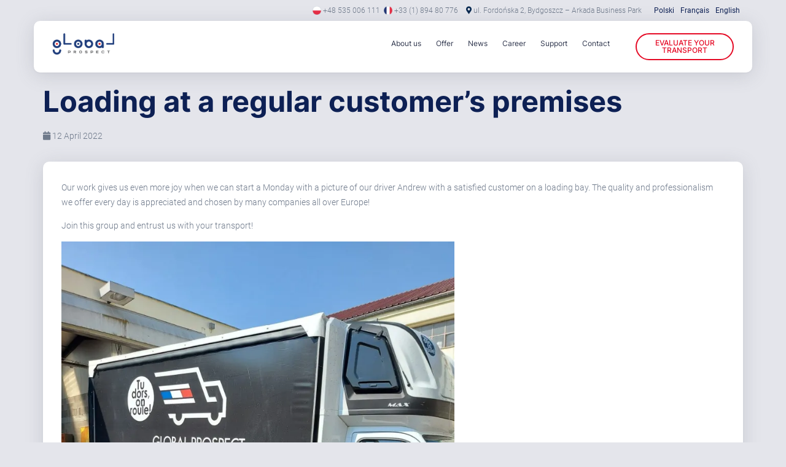

--- FILE ---
content_type: text/html; charset=UTF-8
request_url: https://globalprospect.eu/en/news/loading-at-a-regular-customers-premises/
body_size: 18547
content:
<!DOCTYPE html><html lang="en-GB"><head><script data-no-optimize="1">var litespeed_docref=sessionStorage.getItem("litespeed_docref");litespeed_docref&&(Object.defineProperty(document,"referrer",{get:function(){return litespeed_docref}}),sessionStorage.removeItem("litespeed_docref"));</script> <meta charset="UTF-8" /><style id="litespeed-ccss">html,body,div,span,h1,h4,p,a,img,i,ul,li,form,label,figure,header,nav,section{font-size:100%;font:inherit;padding:0;border:0;margin:0;vertical-align:baseline}body{line-height:1}ul{list-style:circle;margin-left:2em}figure,header,nav,section{display:block}.wp-block-image img{box-sizing:border-box;height:auto;max-width:100%;vertical-align:bottom}ul{box-sizing:border-box}:root{--wp--preset--font-size--normal:16px;--wp--preset--font-size--huge:42px}html :where(img[class*=wp-image-]){height:auto;max-width:100%}:where(figure){margin:0 0 1em}:root{--wp--preset--aspect-ratio--square:1;--wp--preset--aspect-ratio--4-3:4/3;--wp--preset--aspect-ratio--3-4:3/4;--wp--preset--aspect-ratio--3-2:3/2;--wp--preset--aspect-ratio--2-3:2/3;--wp--preset--aspect-ratio--16-9:16/9;--wp--preset--aspect-ratio--9-16:9/16;--wp--preset--color--black:#000000;--wp--preset--color--cyan-bluish-gray:#abb8c3;--wp--preset--color--white:#ffffff;--wp--preset--color--pale-pink:#f78da7;--wp--preset--color--vivid-red:#cf2e2e;--wp--preset--color--luminous-vivid-orange:#ff6900;--wp--preset--color--luminous-vivid-amber:#fcb900;--wp--preset--color--light-green-cyan:#7bdcb5;--wp--preset--color--vivid-green-cyan:#00d084;--wp--preset--color--pale-cyan-blue:#8ed1fc;--wp--preset--color--vivid-cyan-blue:#0693e3;--wp--preset--color--vivid-purple:#9b51e0;--wp--preset--gradient--vivid-cyan-blue-to-vivid-purple:linear-gradient(135deg,rgba(6,147,227,1) 0%,rgb(155,81,224) 100%);--wp--preset--gradient--light-green-cyan-to-vivid-green-cyan:linear-gradient(135deg,rgb(122,220,180) 0%,rgb(0,208,130) 100%);--wp--preset--gradient--luminous-vivid-amber-to-luminous-vivid-orange:linear-gradient(135deg,rgba(252,185,0,1) 0%,rgba(255,105,0,1) 100%);--wp--preset--gradient--luminous-vivid-orange-to-vivid-red:linear-gradient(135deg,rgba(255,105,0,1) 0%,rgb(207,46,46) 100%);--wp--preset--gradient--very-light-gray-to-cyan-bluish-gray:linear-gradient(135deg,rgb(238,238,238) 0%,rgb(169,184,195) 100%);--wp--preset--gradient--cool-to-warm-spectrum:linear-gradient(135deg,rgb(74,234,220) 0%,rgb(151,120,209) 20%,rgb(207,42,186) 40%,rgb(238,44,130) 60%,rgb(251,105,98) 80%,rgb(254,248,76) 100%);--wp--preset--gradient--blush-light-purple:linear-gradient(135deg,rgb(255,206,236) 0%,rgb(152,150,240) 100%);--wp--preset--gradient--blush-bordeaux:linear-gradient(135deg,rgb(254,205,165) 0%,rgb(254,45,45) 50%,rgb(107,0,62) 100%);--wp--preset--gradient--luminous-dusk:linear-gradient(135deg,rgb(255,203,112) 0%,rgb(199,81,192) 50%,rgb(65,88,208) 100%);--wp--preset--gradient--pale-ocean:linear-gradient(135deg,rgb(255,245,203) 0%,rgb(182,227,212) 50%,rgb(51,167,181) 100%);--wp--preset--gradient--electric-grass:linear-gradient(135deg,rgb(202,248,128) 0%,rgb(113,206,126) 100%);--wp--preset--gradient--midnight:linear-gradient(135deg,rgb(2,3,129) 0%,rgb(40,116,252) 100%);--wp--preset--font-size--small:13px;--wp--preset--font-size--medium:20px;--wp--preset--font-size--large:36px;--wp--preset--font-size--x-large:42px;--wp--preset--spacing--20:0.44rem;--wp--preset--spacing--30:0.67rem;--wp--preset--spacing--40:1rem;--wp--preset--spacing--50:1.5rem;--wp--preset--spacing--60:2.25rem;--wp--preset--spacing--70:3.38rem;--wp--preset--spacing--80:5.06rem;--wp--preset--shadow--natural:6px 6px 9px rgba(0, 0, 0, 0.2);--wp--preset--shadow--deep:12px 12px 50px rgba(0, 0, 0, 0.4);--wp--preset--shadow--sharp:6px 6px 0px rgba(0, 0, 0, 0.2);--wp--preset--shadow--outlined:6px 6px 0px -3px rgba(255, 255, 255, 1), 6px 6px rgba(0, 0, 0, 1);--wp--preset--shadow--crisp:6px 6px 0px rgba(0, 0, 0, 1)}.wpcf7 .screen-reader-response{position:absolute;overflow:hidden;clip:rect(1px,1px,1px,1px);clip-path:inset(50%);height:1px;width:1px;margin:-1px;padding:0;border:0;word-wrap:normal!important}.wpcf7 form .wpcf7-response-output{margin:2em .5em 1em;padding:.2em 1em;border:2px solid #00a0d2}.wpcf7 form.init .wpcf7-response-output{display:none}.wpcf7-form-control-wrap{position:relative}.wpcf7-list-item{display:inline-block;margin:0 0 0 1em}.wpcf7-list-item-label::before,.wpcf7-list-item-label::after{content:" "}.wpcf7 input[type="email"]{direction:ltr}.wppopups-whole{position:relative;width:100%;left:0;top:0;z-index:999998;display:flex;align-items:center;justify-content:center}html{font-family:sans-serif;-ms-text-size-adjust:100%;-webkit-text-size-adjust:100%}body{margin:0}figure,header,nav,section{display:block}a{background-color:#fff0}img{border:0}figure{margin:1em 40px}input,select,textarea{color:inherit;font:inherit;margin:0}select{text-transform:none}input[type="submit"]{-webkit-appearance:button}input::-moz-focus-inner{border:0;padding:0}input{line-height:normal}input[type="checkbox"]{-webkit-box-sizing:border-box;-moz-box-sizing:border-box;box-sizing:border-box;padding:0}input[type="number"]::-webkit-inner-spin-button,input[type="number"]::-webkit-outer-spin-button{height:auto}textarea{overflow:auto}*{-webkit-box-sizing:border-box;-moz-box-sizing:border-box;box-sizing:border-box}*:before,*:after{-webkit-box-sizing:border-box;-moz-box-sizing:border-box;box-sizing:border-box}html{font-size:10px}body{font-family:"Helvetica Neue",Helvetica,Arial,sans-serif;font-size:14px;line-height:1.42857143;color:#333;background-color:#fff}input,select,textarea{font-family:inherit;font-size:inherit;line-height:inherit}a{color:#337ab7;text-decoration:none}figure{margin:0}img{vertical-align:middle}.container{margin-right:auto;margin-left:auto;padding-left:15px;padding-right:15px}@media (min-width:768px){.container{width:750px}}@media (min-width:992px){.container{width:970px}}@media (min-width:1200px){.container{width:1170px}}.row{margin-left:-15px;margin-right:-15px}.col-sm-2,.col-sm-4,.col-md-4,.col-sm-6,.col-md-6,.col-sm-8,.col-md-8,.col-xs-12,.col-sm-12,.col-md-12{position:relative;min-height:1px;padding-left:15px;padding-right:15px}.col-xs-12{float:left}.col-xs-12{width:100%}@media (min-width:768px){.col-sm-2,.col-sm-4,.col-sm-6,.col-sm-8,.col-sm-12{float:left}.col-sm-12{width:100%}.col-sm-8{width:66.66666667%}.col-sm-6{width:50%}.col-sm-4{width:33.33333333%}.col-sm-2{width:16.66666667%}}@media (min-width:992px){.col-md-4,.col-md-6,.col-md-8,.col-md-12{float:left}.col-md-12{width:100%}.col-md-8{width:66.66666667%}.col-md-6{width:50%}.col-md-4{width:33.33333333%}}.container:before,.container:after,.row:before,.row:after{content:" ";display:table}.container:after,.row:after{clear:both}@-ms-viewport{width:device-width}body,html{margin:0;padding:0;width:100%;height:100%}body{font-family:Roboto,Arial,Tahoma,sans-serif;font-size:14px;font-weight:300;line-height:1.75em;color:#6f7a8b;overflow-x:hidden;background-color:#e4e5eb}@media (max-width:768px){body{overflow-x:hidden}}a,a:visited{color:#0d2054;text-decoration:none;outline:0;outline-offset:0}p{margin-bottom:1em}label{font-size:14px;color:#6f7a8b;text-transform:uppercase;font-weight:500}input[type=date],input[type=email],input[type=number],input[type=text],select,textarea{border:1px solid #c9d4e4;border-radius:10px;font-size:16px;color:#6f7a8b;min-height:54px;padding:14px}textarea{height:80px;resize:vertical}input[type=checkbox]{width:1em!important;height:1em!important;display:inline-block;position:relative;margin-right:1em;border-radius:0;-webkit-appearance:none;line-height:1.5em;text-align:center}input[type=checkbox]:after{content:"";display:block;width:24px;height:24px;border:1px solid #c9d4e4;background-color:#fff;border-radius:6px;font-size:16px;color:#002399;transform:translateY(-3px)}body .btn,body a.btn,body input[type=submit]{color:#002399;border:2px solid #002399;background-color:#fff0;border-radius:80px!important;line-height:1;padding:1em 1.75em;font-family:Inter;font-weight:500;font-size:.875em;text-transform:uppercase;fill:inherit}textarea{width:100%;resize:vertical}select{padding:.75em 1.25em}*{outline:0}h1,h4{font-family:Inter;margin-top:.4em;margin-bottom:.35em;font-weight:700;color:#0d2054}h1{font-size:3.375em;line-height:1.2em}h4{font-size:2em;line-height:1.2em}#header-top{text-align:right;padding:5px 0;font-size:12px}#header-top p{margin:0}#header-top i{color:#092a51;margin-left:10px}#header-top img{max-height:14px;width:auto;transform:translateY(-1px)}#header-top .widget-container{display:inline-block}@media (max-width:768px){#header-top .textwidget{display:none}}#header-top .widget_polylang ul{margin:0 0 0 15px;padding:0;list-style:none}#header-top .widget_polylang ul li{display:inline-block;padding:0 5px}#header-top .widget_polylang ul li a{font-weight:400}#header-top .widget_polylang ul li.current-lang a{font-weight:500}header#header{position:relative;z-index:100}header#header .container{background-color:#fff;border-radius:10px;box-shadow:0 5px 30px 0 rgb(95 98 117/.2),0 1px 3px 0 rgb(54 55 65/.05);margin:0 auto;padding:20px 30px;position:relative}header#header .container #branding #site-title a .logo{display:block;background-image:url(/wp-content/themes/globalprospect/assets/img/logo.png);background-image:url(/wp-content/themes/globalprospect/assets/img/logo.webp);background-size:cover;width:101px;height:35px;position:relative}header#header .container #menu{padding-top:4px}header#header .container #menu ul{list-style:none;margin:0;text-align:right}header#header .container #menu ul li{display:inline-block;margin:0 12px}header#header .container #menu ul li a{font-family:Inter;font-size:12px;color:#2f364d;position:relative}header#header .container #menu ul li a:after{content:"";height:3px;background-color:#e30c1d;width:0;position:absolute;bottom:-10px;left:0;right:0}@media (max-width:768px){header#header .container #menu{display:none;position:fixed;top:0;left:0;width:100%;height:100%;text-align:center;background-color:#0a192f;z-index:10}header#header .container #menu ul{text-align:center;position:absolute;top:50%;left:0;right:0;transform:translateY(-50%)}header#header .container #menu ul li{display:block}header#header .container #menu ul li a{color:#fff;font-size:1.75em;line-height:2em}}header#header .container .header-block p{margin:0}header#header .container .btn{display:inline-block;padding:8px 16px;color:#e50a25!important;border-color:#e50a25;text-align:center}@media (max-width:768px){header#header .container .btn{display:none}}header#header .hamburger{display:none;position:absolute;z-index:15;right:15px;top:15px;width:40px;height:40px;text-align:center;background-color:#0a192f;line-height:40px;color:#fff;border-radius:8px;font-size:1.35em}@media (max-width:768px){header#header .hamburger{display:block}}.rounded{border-radius:20px}.shadow{background-color:#fff;box-shadow:0 5px 30px 0 rgb(95 98 117/.2),0 1px 3px 0 rgb(54 55 65/.05)}.single-post #content .post-date{margin-bottom:30px}.single-post #content .post-box{background-color:#fff;padding:30px;border-radius:10px;margin-bottom:40px}.fullscreen-popup{position:fixed;top:0;left:0;width:100%;height:100%;background-color:#fff;z-index:101;background-image:url(/wp-content/themes/globalprospect/assets/img/popup-bg.jpg);background-position:top right;background-repeat:no-repeat;display:none;padding-top:80px;overflow-y:scroll}.fullscreen-popup .container{position:relative}.fullscreen-popup .container input[type=submit]{padding:1.35em 2.45em!important;font-size:1em}.fullscreen-popup .close-btn{display:block!important;position:absolute;top:-40px;right:0;width:50px;height:50px;background-image:url(/wp-content/themes/globalprospect/assets/img/close-btn.png);background-size:cover;overflow:hidden;text-indent:-999px}.cargo-form h4{font-size:20px;margin-bottom:.5em;color:#002399}.cargo-form .field-group{margin-bottom:20px}.cargo-form input[type=date],.cargo-form input[type=email],.cargo-form input[type=number],.cargo-form input[type=text],.cargo-form select,.cargo-form textarea{width:100%}.cargo-form input:not([type=checkbox]),.cargo-form select,.cargo-form textarea{margin-bottom:20px}.cargo-form .wpcf7-acceptance label{text-transform:none;font-weight:inherit;line-height:1.3}.cargo-form .send-btn{text-align:right}.cargo-form .send-btn .wpcf7-submit{padding:20px 40px;background-color:#002399;color:#fff!important;box-shadow:0 5px 30px 0 rgb(95 98 117/.4),0 1px 3px 0 rgb(54 55 65/.3)}.cargo-form textarea{height:7em}.wpcf7-form p{margin:0}.wpcf7-form .wpcf7-list-item{margin:0}.wpcf7-form input:not([type=checkbox]){width:100%;margin-bottom:1em;min-height:32px;padding:10px}.wpcf7-form input:not([type=checkbox])[type=submit]{width:auto;padding:15px 30px;float:right}.wpcf7-form .wpcf7-acceptance{margin:15px 0;display:block}.wpcf7-form .wpcf7-acceptance label input{float:left}.wpcf7-form .wpcf7-acceptance label span{font-size:.875em;line-height:1.15em;font-weight:400;display:block;margin-left:30px;text-transform:none;margin-top:2px}.wpcf7-form .wpcf7-acceptance label span a{text-decoration:underline;text-decoration-color:#c9d4e4}.wpcf7-form .close-btn{display:none}.fa,.fas{-moz-osx-font-smoothing:grayscale;-webkit-font-smoothing:antialiased;display:inline-block;font-style:normal;font-variant:normal;text-rendering:auto;line-height:1}.fa-bars:before{content:""}.fa-calendar:before{content:""}.fa-map-marker-alt:before{content:""}.fa,.fas{font-family:"Font Awesome 5 Free";font-weight:900}.h-captcha{position:relative;display:block;margin-bottom:2rem;padding:0;clear:both}.h-captcha[data-size="normal"]{width:303px;height:78px}.h-captcha::before{content:"";display:block;position:absolute;top:0;left:0;background:url(https://globalprospect.eu/wp-content/plugins/hcaptcha-for-forms-and-more/assets/images/hcaptcha-div-logo.svg)no-repeat;border:1px solid #fff0;border-radius:4px}.h-captcha[data-size="normal"]::before{width:300px;height:74px;background-position:94% 28%}.h-captcha[data-theme="light"]::before{background-color:#fafafa;border:1px solid #e0e0e0}span[data-name="hcap-cf7"] .h-captcha{margin-bottom:0}span[data-name="hcap-cf7"]~input[type="submit"]{margin-top:2rem}.wp-block-image img{max-width:100%;height:auto}</style><link rel="preload" data-asynced="1" data-optimized="2" as="style" onload="this.onload=null;this.rel='stylesheet'" href="https://globalprospect.eu/wp-content/litespeed/ucss/c9c40b6c958b18911cbbda8aa610cf12.css?ver=be19b" /><script data-optimized="1" type="litespeed/javascript" data-src="https://globalprospect.eu/wp-content/plugins/litespeed-cache/assets/js/css_async.min.js"></script> <meta name="viewport" content="width=device-width, initial-scale=1, maximum-scale=1, user-scalable=no"><meta name='robots' content='index, follow, max-image-preview:large, max-snippet:-1, max-video-preview:-1' /><style>img:is([sizes="auto" i], [sizes^="auto," i]) { contain-intrinsic-size: 3000px 1500px }</style> <script id="cookieyes" type="litespeed/javascript" data-src="https://cdn-cookieyes.com/client_data/ed5d4fb915fabaeecb19bd20/script.js"></script><link rel="alternate" href="https://globalprospect.eu/aktualnosci/zaladunek-u-stalego-klienta/" hreflang="pl" /><link rel="alternate" href="https://globalprospect.eu/fr/actualites/chargement-dans-les-locaux-dun-client-fidele/" hreflang="fr" /><link rel="alternate" href="https://globalprospect.eu/en/news/loading-at-a-regular-customers-premises/" hreflang="en" /><title>Loading at a regular customer&#039;s premises - Global Prospect</title><link rel="canonical" href="https://globalprospect.eu/en/news/loading-at-a-regular-customers-premises/" /><meta property="og:locale" content="en_GB" /><meta property="og:locale:alternate" content="pl_PL" /><meta property="og:locale:alternate" content="fr_FR" /><meta property="og:type" content="article" /><meta property="og:title" content="Loading at a regular customer&#039;s premises - Global Prospect" /><meta property="og:description" content="Loading at a regular customer&#039;s premises" /><meta property="og:url" content="https://globalprospect.eu/en/news/loading-at-a-regular-customers-premises/" /><meta property="og:site_name" content="Global Prospect" /><meta property="article:publisher" content="http://www.facebook.com/GlobalProspectspedycja" /><meta property="article:published_time" content="2022-04-12T13:18:00+00:00" /><meta property="article:modified_time" content="2022-04-27T13:28:38+00:00" /><meta property="og:image" content="https://i0.wp.com/globalprospect.eu/wp-content/uploads/2022/04/277176596_776574727064191_1480692477581691634_n.jpg?fit=1536%2C2048&ssl=1" /><meta property="og:image:width" content="1536" /><meta property="og:image:height" content="2048" /><meta property="og:image:type" content="image/jpeg" /><meta name="author" content="jw" /><meta name="twitter:card" content="summary_large_image" /><meta name="twitter:label1" content="Written by" /><meta name="twitter:data1" content="jw" /> <script type="application/ld+json" class="yoast-schema-graph">{"@context":"https://schema.org","@graph":[{"@type":"Article","@id":"https://globalprospect.eu/en/news/loading-at-a-regular-customers-premises/#article","isPartOf":{"@id":"https://globalprospect.eu/en/news/loading-at-a-regular-customers-premises/"},"author":{"name":"jw","@id":"https://globalprospect.eu/en/#/schema/person/4340842cec06e3b0ed6d741d4549c401"},"headline":"Loading at a regular customer&#8217;s premises","datePublished":"2022-04-12T13:18:00+00:00","dateModified":"2022-04-27T13:28:38+00:00","mainEntityOfPage":{"@id":"https://globalprospect.eu/en/news/loading-at-a-regular-customers-premises/"},"wordCount":62,"publisher":{"@id":"https://globalprospect.eu/en/#organization"},"image":{"@id":"https://globalprospect.eu/en/news/loading-at-a-regular-customers-premises/#primaryimage"},"thumbnailUrl":"https://i0.wp.com/globalprospect.eu/wp-content/uploads/2022/04/277176596_776574727064191_1480692477581691634_n.jpg?fit=1536%2C2048&ssl=1","articleSection":["News"],"inLanguage":"en-GB"},{"@type":"WebPage","@id":"https://globalprospect.eu/en/news/loading-at-a-regular-customers-premises/","url":"https://globalprospect.eu/en/news/loading-at-a-regular-customers-premises/","name":"Loading at a regular customer's premises - Global Prospect","isPartOf":{"@id":"https://globalprospect.eu/en/#website"},"primaryImageOfPage":{"@id":"https://globalprospect.eu/en/news/loading-at-a-regular-customers-premises/#primaryimage"},"image":{"@id":"https://globalprospect.eu/en/news/loading-at-a-regular-customers-premises/#primaryimage"},"thumbnailUrl":"https://i0.wp.com/globalprospect.eu/wp-content/uploads/2022/04/277176596_776574727064191_1480692477581691634_n.jpg?fit=1536%2C2048&ssl=1","datePublished":"2022-04-12T13:18:00+00:00","dateModified":"2022-04-27T13:28:38+00:00","breadcrumb":{"@id":"https://globalprospect.eu/en/news/loading-at-a-regular-customers-premises/#breadcrumb"},"inLanguage":"en-GB","potentialAction":[{"@type":"ReadAction","target":["https://globalprospect.eu/en/news/loading-at-a-regular-customers-premises/"]}]},{"@type":"ImageObject","inLanguage":"en-GB","@id":"https://globalprospect.eu/en/news/loading-at-a-regular-customers-premises/#primaryimage","url":"https://i0.wp.com/globalprospect.eu/wp-content/uploads/2022/04/277176596_776574727064191_1480692477581691634_n.jpg?fit=1536%2C2048&ssl=1","contentUrl":"https://i0.wp.com/globalprospect.eu/wp-content/uploads/2022/04/277176596_776574727064191_1480692477581691634_n.jpg?fit=1536%2C2048&ssl=1","width":1536,"height":2048},{"@type":"BreadcrumbList","@id":"https://globalprospect.eu/en/news/loading-at-a-regular-customers-premises/#breadcrumb","itemListElement":[{"@type":"ListItem","position":1,"name":"Strona główna","item":"https://globalprospect.eu/en/"},{"@type":"ListItem","position":2,"name":"Loading at a regular customer&#8217;s premises"}]},{"@type":"WebSite","@id":"https://globalprospect.eu/en/#website","url":"https://globalprospect.eu/en/","name":"Global Prospect","description":"Lider branży transportowej na terenie Francji","publisher":{"@id":"https://globalprospect.eu/en/#organization"},"inLanguage":"en-GB"},{"@type":"Organization","@id":"https://globalprospect.eu/en/#organization","name":"Global Prospect","url":"https://globalprospect.eu/en/","logo":{"@type":"ImageObject","inLanguage":"en-GB","@id":"https://globalprospect.eu/en/#/schema/logo/image/","url":"https://i0.wp.com/globalprospect.eu/wp-content/uploads/2024/08/gp_logo.jpg?fit=512%2C512&ssl=1","contentUrl":"https://i0.wp.com/globalprospect.eu/wp-content/uploads/2024/08/gp_logo.jpg?fit=512%2C512&ssl=1","width":512,"height":512,"caption":"Global Prospect"},"image":{"@id":"https://globalprospect.eu/en/#/schema/logo/image/"},"sameAs":["http://www.facebook.com/GlobalProspectspedycja","http://www.instagram.com/global.prospect/","http://www.linkedin.com/company/19195624/","http://www.tiktok.com/@global.prospect?lang=pl-PL"]},{"@type":"Person","@id":"https://globalprospect.eu/en/#/schema/person/4340842cec06e3b0ed6d741d4549c401","name":"jw","image":{"@type":"ImageObject","inLanguage":"en-GB","@id":"https://globalprospect.eu/en/#/schema/person/image/","url":"https://globalprospect.eu/wp-content/litespeed/avatar/aefaef5ec0054250f680d298b9b71424.jpg?ver=1762290255","contentUrl":"https://globalprospect.eu/wp-content/litespeed/avatar/aefaef5ec0054250f680d298b9b71424.jpg?ver=1762290255","caption":"jw"},"sameAs":["https://globalprospect.eu"]}]}</script> <link rel='dns-prefetch' href='//stats.wp.com' /><link rel='dns-prefetch' href='//hcaptcha.com' /><link rel='dns-prefetch' href='//i0.wp.com' /><link rel='preconnect' href='//i0.wp.com' /><link rel="alternate" type="application/rss+xml" title="Global Prospect &raquo; Feed" href="https://globalprospect.eu/en/feed/" /><style id='classic-theme-styles-inline-css' type='text/css'>/*! This file is auto-generated */
.wp-block-button__link{color:#fff;background-color:#32373c;border-radius:9999px;box-shadow:none;text-decoration:none;padding:calc(.667em + 2px) calc(1.333em + 2px);font-size:1.125em}.wp-block-file__button{background:#32373c;color:#fff;text-decoration:none}</style><style id='jetpack-sharing-buttons-style-inline-css' type='text/css'>.jetpack-sharing-buttons__services-list{display:flex;flex-direction:row;flex-wrap:wrap;gap:0;list-style-type:none;margin:5px;padding:0}.jetpack-sharing-buttons__services-list.has-small-icon-size{font-size:12px}.jetpack-sharing-buttons__services-list.has-normal-icon-size{font-size:16px}.jetpack-sharing-buttons__services-list.has-large-icon-size{font-size:24px}.jetpack-sharing-buttons__services-list.has-huge-icon-size{font-size:36px}@media print{.jetpack-sharing-buttons__services-list{display:none!important}}.editor-styles-wrapper .wp-block-jetpack-sharing-buttons{gap:0;padding-inline-start:0}ul.jetpack-sharing-buttons__services-list.has-background{padding:1.25em 2.375em}</style><style id='global-styles-inline-css' type='text/css'>:root{--wp--preset--aspect-ratio--square: 1;--wp--preset--aspect-ratio--4-3: 4/3;--wp--preset--aspect-ratio--3-4: 3/4;--wp--preset--aspect-ratio--3-2: 3/2;--wp--preset--aspect-ratio--2-3: 2/3;--wp--preset--aspect-ratio--16-9: 16/9;--wp--preset--aspect-ratio--9-16: 9/16;--wp--preset--color--black: #000000;--wp--preset--color--cyan-bluish-gray: #abb8c3;--wp--preset--color--white: #ffffff;--wp--preset--color--pale-pink: #f78da7;--wp--preset--color--vivid-red: #cf2e2e;--wp--preset--color--luminous-vivid-orange: #ff6900;--wp--preset--color--luminous-vivid-amber: #fcb900;--wp--preset--color--light-green-cyan: #7bdcb5;--wp--preset--color--vivid-green-cyan: #00d084;--wp--preset--color--pale-cyan-blue: #8ed1fc;--wp--preset--color--vivid-cyan-blue: #0693e3;--wp--preset--color--vivid-purple: #9b51e0;--wp--preset--gradient--vivid-cyan-blue-to-vivid-purple: linear-gradient(135deg,rgba(6,147,227,1) 0%,rgb(155,81,224) 100%);--wp--preset--gradient--light-green-cyan-to-vivid-green-cyan: linear-gradient(135deg,rgb(122,220,180) 0%,rgb(0,208,130) 100%);--wp--preset--gradient--luminous-vivid-amber-to-luminous-vivid-orange: linear-gradient(135deg,rgba(252,185,0,1) 0%,rgba(255,105,0,1) 100%);--wp--preset--gradient--luminous-vivid-orange-to-vivid-red: linear-gradient(135deg,rgba(255,105,0,1) 0%,rgb(207,46,46) 100%);--wp--preset--gradient--very-light-gray-to-cyan-bluish-gray: linear-gradient(135deg,rgb(238,238,238) 0%,rgb(169,184,195) 100%);--wp--preset--gradient--cool-to-warm-spectrum: linear-gradient(135deg,rgb(74,234,220) 0%,rgb(151,120,209) 20%,rgb(207,42,186) 40%,rgb(238,44,130) 60%,rgb(251,105,98) 80%,rgb(254,248,76) 100%);--wp--preset--gradient--blush-light-purple: linear-gradient(135deg,rgb(255,206,236) 0%,rgb(152,150,240) 100%);--wp--preset--gradient--blush-bordeaux: linear-gradient(135deg,rgb(254,205,165) 0%,rgb(254,45,45) 50%,rgb(107,0,62) 100%);--wp--preset--gradient--luminous-dusk: linear-gradient(135deg,rgb(255,203,112) 0%,rgb(199,81,192) 50%,rgb(65,88,208) 100%);--wp--preset--gradient--pale-ocean: linear-gradient(135deg,rgb(255,245,203) 0%,rgb(182,227,212) 50%,rgb(51,167,181) 100%);--wp--preset--gradient--electric-grass: linear-gradient(135deg,rgb(202,248,128) 0%,rgb(113,206,126) 100%);--wp--preset--gradient--midnight: linear-gradient(135deg,rgb(2,3,129) 0%,rgb(40,116,252) 100%);--wp--preset--font-size--small: 13px;--wp--preset--font-size--medium: 20px;--wp--preset--font-size--large: 36px;--wp--preset--font-size--x-large: 42px;--wp--preset--spacing--20: 0.44rem;--wp--preset--spacing--30: 0.67rem;--wp--preset--spacing--40: 1rem;--wp--preset--spacing--50: 1.5rem;--wp--preset--spacing--60: 2.25rem;--wp--preset--spacing--70: 3.38rem;--wp--preset--spacing--80: 5.06rem;--wp--preset--shadow--natural: 6px 6px 9px rgba(0, 0, 0, 0.2);--wp--preset--shadow--deep: 12px 12px 50px rgba(0, 0, 0, 0.4);--wp--preset--shadow--sharp: 6px 6px 0px rgba(0, 0, 0, 0.2);--wp--preset--shadow--outlined: 6px 6px 0px -3px rgba(255, 255, 255, 1), 6px 6px rgba(0, 0, 0, 1);--wp--preset--shadow--crisp: 6px 6px 0px rgba(0, 0, 0, 1);}:where(.is-layout-flex){gap: 0.5em;}:where(.is-layout-grid){gap: 0.5em;}body .is-layout-flex{display: flex;}.is-layout-flex{flex-wrap: wrap;align-items: center;}.is-layout-flex > :is(*, div){margin: 0;}body .is-layout-grid{display: grid;}.is-layout-grid > :is(*, div){margin: 0;}:where(.wp-block-columns.is-layout-flex){gap: 2em;}:where(.wp-block-columns.is-layout-grid){gap: 2em;}:where(.wp-block-post-template.is-layout-flex){gap: 1.25em;}:where(.wp-block-post-template.is-layout-grid){gap: 1.25em;}.has-black-color{color: var(--wp--preset--color--black) !important;}.has-cyan-bluish-gray-color{color: var(--wp--preset--color--cyan-bluish-gray) !important;}.has-white-color{color: var(--wp--preset--color--white) !important;}.has-pale-pink-color{color: var(--wp--preset--color--pale-pink) !important;}.has-vivid-red-color{color: var(--wp--preset--color--vivid-red) !important;}.has-luminous-vivid-orange-color{color: var(--wp--preset--color--luminous-vivid-orange) !important;}.has-luminous-vivid-amber-color{color: var(--wp--preset--color--luminous-vivid-amber) !important;}.has-light-green-cyan-color{color: var(--wp--preset--color--light-green-cyan) !important;}.has-vivid-green-cyan-color{color: var(--wp--preset--color--vivid-green-cyan) !important;}.has-pale-cyan-blue-color{color: var(--wp--preset--color--pale-cyan-blue) !important;}.has-vivid-cyan-blue-color{color: var(--wp--preset--color--vivid-cyan-blue) !important;}.has-vivid-purple-color{color: var(--wp--preset--color--vivid-purple) !important;}.has-black-background-color{background-color: var(--wp--preset--color--black) !important;}.has-cyan-bluish-gray-background-color{background-color: var(--wp--preset--color--cyan-bluish-gray) !important;}.has-white-background-color{background-color: var(--wp--preset--color--white) !important;}.has-pale-pink-background-color{background-color: var(--wp--preset--color--pale-pink) !important;}.has-vivid-red-background-color{background-color: var(--wp--preset--color--vivid-red) !important;}.has-luminous-vivid-orange-background-color{background-color: var(--wp--preset--color--luminous-vivid-orange) !important;}.has-luminous-vivid-amber-background-color{background-color: var(--wp--preset--color--luminous-vivid-amber) !important;}.has-light-green-cyan-background-color{background-color: var(--wp--preset--color--light-green-cyan) !important;}.has-vivid-green-cyan-background-color{background-color: var(--wp--preset--color--vivid-green-cyan) !important;}.has-pale-cyan-blue-background-color{background-color: var(--wp--preset--color--pale-cyan-blue) !important;}.has-vivid-cyan-blue-background-color{background-color: var(--wp--preset--color--vivid-cyan-blue) !important;}.has-vivid-purple-background-color{background-color: var(--wp--preset--color--vivid-purple) !important;}.has-black-border-color{border-color: var(--wp--preset--color--black) !important;}.has-cyan-bluish-gray-border-color{border-color: var(--wp--preset--color--cyan-bluish-gray) !important;}.has-white-border-color{border-color: var(--wp--preset--color--white) !important;}.has-pale-pink-border-color{border-color: var(--wp--preset--color--pale-pink) !important;}.has-vivid-red-border-color{border-color: var(--wp--preset--color--vivid-red) !important;}.has-luminous-vivid-orange-border-color{border-color: var(--wp--preset--color--luminous-vivid-orange) !important;}.has-luminous-vivid-amber-border-color{border-color: var(--wp--preset--color--luminous-vivid-amber) !important;}.has-light-green-cyan-border-color{border-color: var(--wp--preset--color--light-green-cyan) !important;}.has-vivid-green-cyan-border-color{border-color: var(--wp--preset--color--vivid-green-cyan) !important;}.has-pale-cyan-blue-border-color{border-color: var(--wp--preset--color--pale-cyan-blue) !important;}.has-vivid-cyan-blue-border-color{border-color: var(--wp--preset--color--vivid-cyan-blue) !important;}.has-vivid-purple-border-color{border-color: var(--wp--preset--color--vivid-purple) !important;}.has-vivid-cyan-blue-to-vivid-purple-gradient-background{background: var(--wp--preset--gradient--vivid-cyan-blue-to-vivid-purple) !important;}.has-light-green-cyan-to-vivid-green-cyan-gradient-background{background: var(--wp--preset--gradient--light-green-cyan-to-vivid-green-cyan) !important;}.has-luminous-vivid-amber-to-luminous-vivid-orange-gradient-background{background: var(--wp--preset--gradient--luminous-vivid-amber-to-luminous-vivid-orange) !important;}.has-luminous-vivid-orange-to-vivid-red-gradient-background{background: var(--wp--preset--gradient--luminous-vivid-orange-to-vivid-red) !important;}.has-very-light-gray-to-cyan-bluish-gray-gradient-background{background: var(--wp--preset--gradient--very-light-gray-to-cyan-bluish-gray) !important;}.has-cool-to-warm-spectrum-gradient-background{background: var(--wp--preset--gradient--cool-to-warm-spectrum) !important;}.has-blush-light-purple-gradient-background{background: var(--wp--preset--gradient--blush-light-purple) !important;}.has-blush-bordeaux-gradient-background{background: var(--wp--preset--gradient--blush-bordeaux) !important;}.has-luminous-dusk-gradient-background{background: var(--wp--preset--gradient--luminous-dusk) !important;}.has-pale-ocean-gradient-background{background: var(--wp--preset--gradient--pale-ocean) !important;}.has-electric-grass-gradient-background{background: var(--wp--preset--gradient--electric-grass) !important;}.has-midnight-gradient-background{background: var(--wp--preset--gradient--midnight) !important;}.has-small-font-size{font-size: var(--wp--preset--font-size--small) !important;}.has-medium-font-size{font-size: var(--wp--preset--font-size--medium) !important;}.has-large-font-size{font-size: var(--wp--preset--font-size--large) !important;}.has-x-large-font-size{font-size: var(--wp--preset--font-size--x-large) !important;}
:where(.wp-block-post-template.is-layout-flex){gap: 1.25em;}:where(.wp-block-post-template.is-layout-grid){gap: 1.25em;}
:where(.wp-block-columns.is-layout-flex){gap: 2em;}:where(.wp-block-columns.is-layout-grid){gap: 2em;}
:root :where(.wp-block-pullquote){font-size: 1.5em;line-height: 1.6;}</style> <script type="litespeed/javascript" data-src="https://globalprospect.eu/wp-includes/js/jquery/jquery.min.js" id="jquery-core-js"></script> <link rel="https://api.w.org/" href="https://globalprospect.eu/wp-json/" /><link rel="alternate" title="JSON" type="application/json" href="https://globalprospect.eu/wp-json/wp/v2/posts/1948" /><link rel="EditURI" type="application/rsd+xml" title="RSD" href="https://globalprospect.eu/xmlrpc.php?rsd" /><link rel='shortlink' href='https://globalprospect.eu/?p=1948' /><link rel="alternate" title="oEmbed (JSON)" type="application/json+oembed" href="https://globalprospect.eu/wp-json/oembed/1.0/embed?url=https%3A%2F%2Fglobalprospect.eu%2Fen%2Fnews%2Floading-at-a-regular-customers-premises%2F" /><link rel="alternate" title="oEmbed (XML)" type="text/xml+oembed" href="https://globalprospect.eu/wp-json/oembed/1.0/embed?url=https%3A%2F%2Fglobalprospect.eu%2Fen%2Fnews%2Floading-at-a-regular-customers-premises%2F&#038;format=xml" /><style>.h-captcha{position:relative;display:block;margin-bottom:2rem;padding:0;clear:both}.h-captcha[data-size="normal"]{width:303px;height:78px}.h-captcha[data-size="compact"]{width:164px;height:144px}.h-captcha[data-size="invisible"]{display:none}.h-captcha::before{content:'';display:block;position:absolute;top:0;left:0;background:url(https://globalprospect.eu/wp-content/plugins/hcaptcha-for-forms-and-more/assets/images/hcaptcha-div-logo.svg) no-repeat;border:1px solid #fff0;border-radius:4px}.h-captcha[data-size="normal"]::before{width:300px;height:74px;background-position:94% 28%}.h-captcha[data-size="compact"]::before{width:156px;height:136px;background-position:50% 79%}.h-captcha[data-theme="light"]::before,body.is-light-theme .h-captcha[data-theme="auto"]::before,.h-captcha[data-theme="auto"]::before{background-color:#fafafa;border:1px solid #e0e0e0}.h-captcha[data-theme="dark"]::before,body.is-dark-theme .h-captcha[data-theme="auto"]::before,html.wp-dark-mode-active .h-captcha[data-theme="auto"]::before,html.drdt-dark-mode .h-captcha[data-theme="auto"]::before{background-image:url(https://globalprospect.eu/wp-content/plugins/hcaptcha-for-forms-and-more/assets/images/hcaptcha-div-logo-white.svg);background-repeat:no-repeat;background-color:#333;border:1px solid #f5f5f5}@media (prefers-color-scheme:dark){.h-captcha[data-theme="auto"]::before{background-image:url(https://globalprospect.eu/wp-content/plugins/hcaptcha-for-forms-and-more/assets/images/hcaptcha-div-logo-white.svg);background-repeat:no-repeat;background-color:#333;border:1px solid #f5f5f5}}.h-captcha[data-theme="custom"]::before{background-color:initial}.h-captcha[data-size="invisible"]::before{display:none}.h-captcha iframe{position:relative}div[style*="z-index: 2147483647"] div[style*="border-width: 11px"][style*="position: absolute"][style*="pointer-events: none"]{border-style:none}</style><style>img#wpstats{display:none}</style><meta name="generator" content="Elementor 3.29.2; features: additional_custom_breakpoints, e_local_google_fonts, e_element_cache; settings: css_print_method-external, google_font-enabled, font_display-auto"><style>.e-con.e-parent:nth-of-type(n+4):not(.e-lazyloaded):not(.e-no-lazyload),
				.e-con.e-parent:nth-of-type(n+4):not(.e-lazyloaded):not(.e-no-lazyload) * {
					background-image: none !important;
				}
				@media screen and (max-height: 1024px) {
					.e-con.e-parent:nth-of-type(n+3):not(.e-lazyloaded):not(.e-no-lazyload),
					.e-con.e-parent:nth-of-type(n+3):not(.e-lazyloaded):not(.e-no-lazyload) * {
						background-image: none !important;
					}
				}
				@media screen and (max-height: 640px) {
					.e-con.e-parent:nth-of-type(n+2):not(.e-lazyloaded):not(.e-no-lazyload),
					.e-con.e-parent:nth-of-type(n+2):not(.e-lazyloaded):not(.e-no-lazyload) * {
						background-image: none !important;
					}
				}</style><style>span[data-name="hcap-cf7"] .h-captcha{margin-bottom:0}span[data-name="hcap-cf7"]~input[type="submit"],span[data-name="hcap-cf7"]~button[type="submit"]{margin-top:2rem}</style><link rel="icon" href="https://i0.wp.com/globalprospect.eu/wp-content/uploads/2024/08/cropped-gp-fav.png?fit=32%2C32&#038;ssl=1" sizes="32x32" /><link rel="icon" href="https://i0.wp.com/globalprospect.eu/wp-content/uploads/2024/08/cropped-gp-fav.png?fit=192%2C192&#038;ssl=1" sizes="192x192" /><link rel="apple-touch-icon" href="https://i0.wp.com/globalprospect.eu/wp-content/uploads/2024/08/cropped-gp-fav.png?fit=180%2C180&#038;ssl=1" /><meta name="msapplication-TileImage" content="https://i0.wp.com/globalprospect.eu/wp-content/uploads/2024/08/cropped-gp-fav.png?fit=270%2C270&#038;ssl=1" /><style type="text/css" id="wp-custom-css">.wp-block-image img {
    max-width: 100%;
    height: auto;
}

.rent-car .wpcf7-submit {
	border-color: #e50a25;
	color: #ffffff !important;
}

.rent-car .wpcf7-submit:hover {
	border-color: #e50a25;
	color: #ffffff;
	background-color: #e50a25;
}</style> <script type="litespeed/javascript" data-src="https://www.googletagmanager.com/gtag/js?id=G-NQHM1X63S8"></script> <script type="litespeed/javascript">window.dataLayer=window.dataLayer||[];function gtag(){dataLayer.push(arguments)}
gtag('js',new Date());gtag('config','G-NQHM1X63S8')</script> <script type="litespeed/javascript" data-src="https://www.googletagmanager.com/gtag/js?id=AW-11114669665"></script> <script type="litespeed/javascript">window.dataLayer=window.dataLayer||[];function gtag(){dataLayer.push(arguments)}
gtag('js',new Date());gtag('config','AW-11114669665')</script> </head><body class="wp-singular post-template-default single single-post postid-1948 single-format-standard wp-theme-globalprospect post-cat-news elementor-default elementor-kit-5"><div id="wrapper" class="hfeed"><div id="header-top"><div class="container"><div class="row"><div class="col-xs-12"><div id="text-2" class="widget-container widget_text"><div class="textwidget"><p><img data-lazyloaded="1" src="[data-uri]" decoding="async" data-recalc-dims="1" class="alignnone wp-image-3188" data-src="https://i0.wp.com/globalprospect.eu/wp-content/uploads/2023/03/flag_pl.png?resize=32%2C32&#038;ssl=1" alt="" width="32" height="32" data-srcset="https://i0.wp.com/globalprospect.eu/wp-content/uploads/2023/03/flag_pl.png?w=256&amp;ssl=1 256w, https://i0.wp.com/globalprospect.eu/wp-content/uploads/2023/03/flag_pl.png?resize=150%2C150&amp;ssl=1 150w" data-sizes="(max-width: 32px) 100vw, 32px" /> +48 535 006 111  <img data-lazyloaded="1" src="[data-uri]" decoding="async" data-recalc-dims="1" class="alignnone wp-image-3187" data-src="https://i0.wp.com/globalprospect.eu/wp-content/uploads/2023/03/flag_fr.png?resize=32%2C32&#038;ssl=1" alt="" width="32" height="32" data-srcset="https://i0.wp.com/globalprospect.eu/wp-content/uploads/2023/03/flag_fr.png?w=256&amp;ssl=1 256w, https://i0.wp.com/globalprospect.eu/wp-content/uploads/2023/03/flag_fr.png?resize=150%2C150&amp;ssl=1 150w" data-sizes="(max-width: 32px) 100vw, 32px" /> +33 (1) 894 80 776 <i class="fa fas fa-map-marker-alt"/></i> ul. Fordońska 2, Bydgoszcz &#8211; Arkada Business Park</p></div></div><div id="polylang-2" class="widget-container widget_polylang"><ul><li class="lang-item lang-item-10 lang-item-pl lang-item-first"><a lang="pl-PL" hreflang="pl-PL" href="https://globalprospect.eu/aktualnosci/zaladunek-u-stalego-klienta/">Polski</a></li><li class="lang-item lang-item-13 lang-item-fr"><a lang="fr-FR" hreflang="fr-FR" href="https://globalprospect.eu/fr/actualites/chargement-dans-les-locaux-dun-client-fidele/">Français</a></li><li class="lang-item lang-item-36 lang-item-en current-lang"><a lang="en-GB" hreflang="en-GB" href="https://globalprospect.eu/en/news/loading-at-a-regular-customers-premises/" aria-current="true">English</a></li></ul></div></div></div></div></div><header id="header" role="banner"><div class="container"><div class="row"><section id="branding" class="col-sm-2 col-xs-12"><div id="site-title">
<a href="https://globalprospect.eu/en/" rel="home" title="Global Prospect">
<span class="logo"></span>
</a></div></section><section class="col-sm-8 col-xs-12 "><nav id="menu" role="navigation"><div class="menu-main-menu-en-container"><ul id="menu-main-menu-en" class="menu"><li id="menu-item-1066" class="menu-item menu-item-type-post_type menu-item-object-page menu-item-1066"><a href="https://globalprospect.eu/en/about-us/">About us</a></li><li id="menu-item-1067" class="menu-item menu-item-type-custom menu-item-object-custom menu-item-1067"><a href="https://globalprospect.eu/en/homepage/#cars">Offer</a></li><li id="menu-item-1063" class="menu-item menu-item-type-post_type menu-item-object-page menu-item-1063"><a href="https://globalprospect.eu/en/news/">News</a></li><li id="menu-item-1064" class="menu-item menu-item-type-post_type menu-item-object-page menu-item-1064"><a href="https://globalprospect.eu/en/career/">Career</a></li><li id="menu-item-1449" class="menu-item menu-item-type-post_type menu-item-object-page menu-item-1449"><a href="https://globalprospect.eu/en/support/">Support</a></li><li id="menu-item-1065" class="menu-item menu-item-type-post_type menu-item-object-page menu-item-1065"><a href="https://globalprospect.eu/en/contact-en/">Contact</a></li></ul></div></nav></section><div class="col-sm-2 col-xs-12 header-block"><div id="text-4" class="widget-container header-widgets widget_text"><div class="textwidget"><p><a class="btn show-form" href="#">Evaluate your transport</a></p></div></div></div></div></div><div class="hamburger">
<i class="fas fa-bars"></i></div></header><div class="page-holder"><section id="content" role="main" class="container"><div class="post-title"><h1>Loading at a regular customer&#8217;s premises</h1></div><div class="post-date">
<span><i class="fa fa-calendar" aria-hidden="true"></i> 12 April 2022</span></div><div class="post-box rounded shadow"><p>Our work gives us even more joy when we can start a Monday with a picture of our driver Andrew with a satisfied customer on a loading bay. The quality and professionalism we offer every day is appreciated and chosen by many companies all over Europe!</p><p>Join this group and entrust us with your transport!</p><figure class="wp-block-image size-large"><img data-lazyloaded="1" src="[data-uri]" data-recalc-dims="1" fetchpriority="high" decoding="async" width="640" height="853" data-src="https://i0.wp.com/globalprospect.eu/wp-content/uploads/2022/04/277176596_776574727064191_1480692477581691634_n.jpg?resize=640%2C853&#038;ssl=1" alt="Loading at a regular customer's premises" class="wp-image-1944" data-srcset="https://i0.wp.com/globalprospect.eu/wp-content/uploads/2022/04/277176596_776574727064191_1480692477581691634_n.jpg?resize=768%2C1024&amp;ssl=1 768w, https://i0.wp.com/globalprospect.eu/wp-content/uploads/2022/04/277176596_776574727064191_1480692477581691634_n.jpg?resize=225%2C300&amp;ssl=1 225w, https://i0.wp.com/globalprospect.eu/wp-content/uploads/2022/04/277176596_776574727064191_1480692477581691634_n.jpg?resize=1152%2C1536&amp;ssl=1 1152w, https://i0.wp.com/globalprospect.eu/wp-content/uploads/2022/04/277176596_776574727064191_1480692477581691634_n.jpg?w=1536&amp;ssl=1 1536w, https://i0.wp.com/globalprospect.eu/wp-content/uploads/2022/04/277176596_776574727064191_1480692477581691634_n.jpg?w=1280&amp;ssl=1 1280w" data-sizes="(max-width: 640px) 100vw, 640px" /></figure></div><section id="comments"></section></section><div class="clear"></div></div><footer id="footer" role="contentinfo"><div class="container"><div id="footer-blocks" class="row"><div class="col-lg-6 col-md-6 col-sm-12 col-xs-12"><div id="custom_html-4" class="widget_text widget-container footer-widgets widget_custom_html"><h3 class="widget-title">Global Propect Sp. z o.o.</h3><div class="textwidget custom-html-widget"><div class="col-lg-6 col-md-6 col-sm-12">
<i class="fa fas fa-map-marker-alt"/></i> <strong>Headquarters</strong> <br/>
Arkada Business Park <br/>
Ul. Fordońska 2 <br/>
85-085 Bydgoszcz, Polska
<br/><br/>
<i class="fa fas fa-map-marker-alt"/></i>  <strong>Branch in Suwałki</strong><br/>
ul. Krótka 4<br/>
16-400 Suwałki</div><div class="col-lg-6 col-md-6 col-sm-12">
<img data-lazyloaded="1" src="[data-uri]" width="256" height="256" data-recalc-dims="1" data-src="https://i0.wp.com/globalprospect.eu/wp-content/uploads/2023/03/flag_pl.png?w=640&#038;ssl=1"/> Tel. +48 535 006 111 <br/>
<img data-lazyloaded="1" src="[data-uri]" width="256" height="256" data-recalc-dims="1" data-src="https://i0.wp.com/globalprospect.eu/wp-content/uploads/2023/03/flag_pl.png?w=640&#038;ssl=1"/> Tel. +48 535 006 610 <br/>
<img data-lazyloaded="1" src="[data-uri]" width="256" height="256" data-recalc-dims="1" data-src="https://i0.wp.com/globalprospect.eu/wp-content/uploads/2023/03/flag_fr.png?w=640&#038;ssl=1"/>	Tel. +33 (1) 894 80 776 <br/>
<img data-lazyloaded="1" src="[data-uri]" width="256" height="256" data-recalc-dims="1" data-src="https://i0.wp.com/globalprospect.eu/wp-content/uploads/2023/03/flag_fr.png?w=640&#038;ssl=1"/>	Tel. +33 (1) 894 80 994 <br/>
<i class="fa fas fa-envelope"/></i> office@globalprospect.eu</div></div></div></div><div class="col-lg-3 col-md-6 col-sm-12 col-xs-12"><div id="nav_menu-4" class="widget-container footer-widgets widget_nav_menu"><div class="menu-footer-menu-en-container"><ul id="menu-footer-menu-en" class="menu"><li id="menu-item-1068" class="menu-item menu-item-type-custom menu-item-object-custom menu-item-1068"><a href="https://globalprospect.eu/en/homepage/#cars">Offer</a></li><li id="menu-item-1069" class="menu-item menu-item-type-post_type menu-item-object-page menu-item-1069"><a href="https://globalprospect.eu/en/career/">Career</a></li><li id="menu-item-1070" class="show-form menu-item menu-item-type-custom menu-item-object-custom menu-item-1070"><a href="#">Evaluate transport</a></li><li id="menu-item-1089" class="menu-item menu-item-type-post_type menu-item-object-page menu-item-privacy-policy menu-item-1089"><a rel="privacy-policy" href="https://globalprospect.eu/en/privacy-policy/">Privacy policy</a></li></ul></div></div></div><div class="col-lg-3 col-md-6 col-sm-12 col-xs-12 social-col"><div id="text-3" class="widget-container footer-widgets widget_text"><h3 class="widget-title">Follow us</h3><div class="textwidget"><p><a href="http://www.facebook.com/GlobalProspectspedycja" target="_blank"><i class="fa fab fa-facebook-f"/></i></a> <a href="http://www.instagram.com/global.prospect/" target="_blank"><i class="fa fab fa-instagram"/></i></a> <a href="http://www.linkedin.com/company/19195624/" target="_blank"><i class="fa fab fa-linkedin"/></i></a> <a href="http://www.tiktok.com/@global.prospect?lang=pl-PL" target="_blank"><i class="fa fab fa-tiktok"/></i></a></p></div></div></div></div><div id="footer-bottom" class="row"><div class="col-lg-5 col-md-5 col-sm-5 col-xs-12"><div class="copyright">
<strong>&copy 2025 Global Prospect</strong></div></div></div></div></footer><div class="fullscreen-popup cargo-form"><div class="container"><div id="text-7" class="widget-container footer-widgets widget_text"><div class="textwidget"><div class="wpcf7 no-js" id="wpcf7-f1019-o1" lang="pl-PL" dir="ltr" data-wpcf7-id="1019"><div class="screen-reader-response"><p role="status" aria-live="polite" aria-atomic="true"></p><ul></ul></div><form action="/en/news/loading-at-a-regular-customers-premises/#wpcf7-f1019-o1" method="post" class="wpcf7-form init" aria-label="Formularz kontaktowy" novalidate="novalidate" data-status="init"><div style="display: none;">
<input type="hidden" name="_wpcf7" value="1019" />
<input type="hidden" name="_wpcf7_version" value="6.0.6" />
<input type="hidden" name="_wpcf7_locale" value="pl_PL" />
<input type="hidden" name="_wpcf7_unit_tag" value="wpcf7-f1019-o1" />
<input type="hidden" name="_wpcf7_container_post" value="0" />
<input type="hidden" name="_wpcf7_posted_data_hash" value="" /></div><div class="row"><div class="col-md-6 col-sm-6 col-xs-12"><div class="field-group"><h4>Date of shipment</h4><div class="row"><div class="col-md-6 col-sm-6 col-xs-12"><p><label>Date of loading<br />
<span class="wpcf7-form-control-wrap" data-name="date-zaladunek"><input class="wpcf7-form-control wpcf7-date wpcf7-validates-as-required wpcf7-validates-as-date" aria-required="true" aria-invalid="false" placeholder="Wybierz datę" value="" type="date" name="date-zaladunek" /></span></label></p></div><div class="col-md-6 col-sm-6 col-xs-12"><p><label>Date of unloading<br />
<span class="wpcf7-form-control-wrap" data-name="date-rozladunek"><input class="wpcf7-form-control wpcf7-date wpcf7-validates-as-required wpcf7-validates-as-date" aria-required="true" aria-invalid="false" placeholder="Wybierz datę" value="" type="date" name="date-rozladunek" /></span></label></p></div></div></div><div class="field-group"><h4>Place of transport</h4><div class="row"><div class="col-md-6 col-sm-6 col-xs-12"><p><label for="date-787">Loading<br />
<span class="wpcf7-form-control-wrap" data-name="countrytext-z-kraj"><input size="40" class="wpcf7-form-control wpcf7-countrytext wpcf7-validates-as-required wpcf7-text wpcf7-validates-as-countrytext" aria-required="true" aria-invalid="false" placeholder="Country" value="" type="text" name="countrytext-z-kraj" /></span></label><br />
<span class="wpcf7-form-control-wrap" data-name="text-z-kod"><input size="40" maxlength="400" class="wpcf7-form-control wpcf7-text wpcf7-validates-as-required" aria-required="true" aria-invalid="false" placeholder="ZIP code" value="" type="text" name="text-z-kod" /></span><br />
<span class="wpcf7-form-control-wrap" data-name="text-z-miasto"><input size="40" maxlength="400" class="wpcf7-form-control wpcf7-text wpcf7-validates-as-required" aria-required="true" aria-invalid="false" placeholder="City" value="" type="text" name="text-z-miasto" /></span></p></div><div class="col-md-6 col-sm-6 col-xs-12"><p><label for="date-787">Unloading<br />
<span class="wpcf7-form-control-wrap" data-name="countrytext-r-kraj"><input size="40" class="wpcf7-form-control wpcf7-countrytext wpcf7-validates-as-required wpcf7-text wpcf7-validates-as-countrytext" aria-required="true" aria-invalid="false" placeholder="Country" value="" type="text" name="countrytext-r-kraj" /></span></label><br />
<span class="wpcf7-form-control-wrap" data-name="text-r-kod"><input size="40" maxlength="400" class="wpcf7-form-control wpcf7-text wpcf7-validates-as-required" aria-required="true" aria-invalid="false" placeholder="ZIP code" value="" type="text" name="text-r-kod" /></span><br />
<span class="wpcf7-form-control-wrap" data-name="text-r-miasto"><input size="40" maxlength="400" class="wpcf7-form-control wpcf7-text wpcf7-validates-as-required" aria-required="true" aria-invalid="false" placeholder="City" value="" type="text" name="text-r-miasto" /></span></p></div></div></div></div><div class="col-md-6 col-sm-6 col-xs-12"><div class="field-group"><h4>Freight</h4><div class="row"><div class="col-md-6 col-sm-6 col-xs-12"><p><label>Weight<br />
<span class="wpcf7-form-control-wrap" data-name="number-waga"><input class="wpcf7-form-control wpcf7-number wpcf7-validates-as-number" aria-invalid="false" placeholder="Enter the weight" value="" type="number" name="number-waga" /></span></label><br />
<label>How many pallets<br />
<span class="wpcf7-form-control-wrap" data-name="number-palety"><input class="wpcf7-form-control wpcf7-number wpcf7-validates-as-number" aria-invalid="false" placeholder="Enter the quantity" value="" type="number" name="number-palety" /></span></label></p></div><div class="col-md-6 col-sm-6 col-xs-12"><p><label>The dimensions of the load<br />
<span class="wpcf7-form-control-wrap" data-name="text-wymiary"><input size="40" maxlength="400" class="wpcf7-form-control wpcf7-text wpcf7-validates-as-required" aria-required="true" aria-invalid="false" placeholder="Length/Width/Height" value="" type="text" name="text-wymiary" /></span></label><br />
<label>Pallet dimensions<br />
<span class="wpcf7-form-control-wrap" data-name="menu-wymiary-palet"><select class="wpcf7-form-control wpcf7-select" aria-invalid="false" name="menu-wymiary-palet"><option value="120x80">120x80</option><option value="120x120">120x120</option><option value="120x100">120x100</option><option value="100x100">100x100</option><option value="240x120">240x120</option></select></span></label></p></div></div></div><div class="field-group"><h4>Additional information</h4><div class="row"><div class="col-md-12 col-sm-12 col-xs-12"><p><label>Comment<br />
<span class="wpcf7-form-control-wrap" data-name="textarea-komentarz"><textarea cols="40" rows="10" maxlength="2000" class="wpcf7-form-control wpcf7-textarea" aria-invalid="false" name="textarea-komentarz"></textarea></span></label></p></div></div></div></div></div><div class="row"><div class="field-group"><div class="col-xs-12"><h4>Contact details</h4></div><div class="col-md-4 col-sm-4 col-xs-12"><p><label>Name and Surname<br />
<span class="wpcf7-form-control-wrap" data-name="text-imie-nazwisko"><input size="40" maxlength="400" class="wpcf7-form-control wpcf7-text" aria-invalid="false" value="" type="text" name="text-imie-nazwisko" /></span></label></p></div><div class="col-md-4 col-sm-4 col-xs-12"><p><label>E-mail adress<br />
<span class="wpcf7-form-control-wrap" data-name="email-288"><input size="40" maxlength="400" class="wpcf7-form-control wpcf7-email wpcf7-text wpcf7-validates-as-email" aria-invalid="false" value="" type="email" name="email-288" /></span></label></p></div><div class="col-md-4 col-sm-4 col-xs-12"><p><label>Telephone<br />
<span class="wpcf7-form-control-wrap" data-name="phonetext-telefon"><input size="40" class="wpcf7-form-control wpcf7-phonetext wpcf7-text wpcf7-validates-as-phonetext" aria-invalid="false" value="" type="text" name="phonetext-telefon" /><input type="hidden" name="phonetext-telefon-country-code" class="wpcf7-phonetext-country-code" /></span></label></p></div></div></div><div class="row"><div class="col-md-8 col-sm-6 col-xs-12"><p><span class="wpcf7-form-control-wrap" data-name="acceptance-zgoda"><span class="wpcf7-form-control wpcf7-acceptance"><span class="wpcf7-list-item"><label><input type="checkbox" name="acceptance-zgoda" value="1" aria-invalid="false" /><span class="wpcf7-list-item-label">I agree the <a href="https://globalprospect.eu/en/privacy-policy/" target="_blank">information about the data controller and data processing</a>.</span></label></span></span></span></p></div><div class="col-md-4 col-sm-6 col-xs-12 send-btn"><p><span class="wpcf7-form-control-wrap" data-name="hcap-cf7">		<input
type="hidden"
class="hcaptcha-widget-id"
name="hcaptcha-widget-id"
value="eyJzb3VyY2UiOlsiY29udGFjdC1mb3JtLTdcL3dwLWNvbnRhY3QtZm9ybS03LnBocCJdLCJmb3JtX2lkIjoxMDE5fQ==-7a38838f1a5cdf121515b4c79dc5a4b2">
<span id="hcap_cf7-69133041ebb6d0.20587616" class="wpcf7-form-control h-captcha "
data-sitekey="6d4edc52-e4ca-4192-92ce-d37857ceed56"
data-theme="light"
data-size="normal"
data-auto="false"
data-ajax="false"
data-force="false">
</span>
<input type="hidden" id="_wpnonce" name="_wpnonce" value="a978b60520" /><input type="hidden" name="_wp_http_referer" value="/en/news/loading-at-a-regular-customers-premises/" /></span><input class="wpcf7-form-control wpcf7-submit has-spinner" type="submit" value="Wyślij" /></p></div></div><div class="close-btn"><p>x</p></div><div class="wpcf7-response-output" aria-hidden="true"></div></form></div></div></div></div></div></div> <script type="speculationrules">{"prefetch":[{"source":"document","where":{"and":[{"href_matches":"\/*"},{"not":{"href_matches":["\/wp-*.php","\/wp-admin\/*","\/wp-content\/uploads\/*","\/wp-content\/*","\/wp-content\/plugins\/*","\/wp-content\/themes\/globalprospect\/*","\/*\\?(.+)"]}},{"not":{"selector_matches":"a[rel~=\"nofollow\"]"}},{"not":{"selector_matches":".no-prefetch, .no-prefetch a"}}]},"eagerness":"conservative"}]}</script> <div class="wppopups-whole" style="display: none"></div> <script type="litespeed/javascript">const lazyloadRunObserver=()=>{const lazyloadBackgrounds=document.querySelectorAll(`.e-con.e-parent:not(.e-lazyloaded)`);const lazyloadBackgroundObserver=new IntersectionObserver((entries)=>{entries.forEach((entry)=>{if(entry.isIntersecting){let lazyloadBackground=entry.target;if(lazyloadBackground){lazyloadBackground.classList.add('e-lazyloaded')}
lazyloadBackgroundObserver.unobserve(entry.target)}})},{rootMargin:'200px 0px 200px 0px'});lazyloadBackgrounds.forEach((lazyloadBackground)=>{lazyloadBackgroundObserver.observe(lazyloadBackground)})};const events=['DOMContentLiteSpeedLoaded','elementor/lazyload/observe',];events.forEach((event)=>{document.addEventListener(event,lazyloadRunObserver)})</script> <script type="litespeed/javascript">(()=>{'use strict';let loaded=!1,scrolled=!1,timerId;function load(){if(loaded){return}
loaded=!0;clearTimeout(timerId);window.removeEventListener('touchstart',load);document.body.removeEventListener('mouseenter',load);document.body.removeEventListener('click',load);window.removeEventListener('keydown',load);window.removeEventListener('scroll',scrollHandler);const t=document.getElementsByTagName('script')[0];const s=document.createElement('script');s.type='text/javascript';s.id='hcaptcha-api';s.src='https://js.hcaptcha.com/1/api.js?onload=hCaptchaOnLoad&render=explicit';s.async=!0;t.parentNode.insertBefore(s,t)}
function scrollHandler(){if(!scrolled){scrolled=!0;return}
load()}
document.addEventListener('hCaptchaBeforeAPI',function(){const delay=-100;if(delay>=0){timerId=setTimeout(load,delay)}
window.addEventListener('touchstart',load);document.body.addEventListener('mouseenter',load);document.body.addEventListener('click',load);window.addEventListener('keydown',load);window.addEventListener('scroll',scrollHandler)})})()</script> <script id="wppopups-js-extra" type="litespeed/javascript">var wppopups_vars={"is_admin":"","ajax_url":"https:\/\/globalprospect.eu\/wp-admin\/admin-ajax.php?lang=en","pid":"1948","is_front_page":"","is_blog_page":"","is_category":"","site_url":"https:\/\/globalprospect.eu","is_archive":"","is_search":"","is_singular":"1","is_preview":"","facebook":"","twitter":"","val_required":"This field is required.","val_url":"Please enter a valid URL.","val_email":"Please enter a valid email address.","val_number":"Please enter a valid number.","val_checklimit":"You have exceeded the number of allowed selections: {#}.","val_limit_characters":"{count} of {limit} max characters.","val_limit_words":"{count} of {limit} max words.","disable_form_reopen":"__return_false"}</script> <script id="wp-i18n-js-after" type="litespeed/javascript">wp.i18n.setLocaleData({'text direction\u0004ltr':['ltr']})</script> <script id="contact-form-7-js-before" type="litespeed/javascript">var wpcf7={"api":{"root":"https:\/\/globalprospect.eu\/wp-json\/","namespace":"contact-form-7\/v1"},"cached":1}</script> <script id="codedropz-uploader-js-extra" type="litespeed/javascript">var dnd_cf7_uploader={"ajax_url":"https:\/\/globalprospect.eu\/wp-admin\/admin-ajax.php","ajax_nonce":"1b21700f4f","drag_n_drop_upload":{"tag":"span","text":"Zr\u00f3b zdj\u0119cie","or_separator":"lub","browse":"Otw\u00f3rz galeri\u0119","server_max_error":"The uploaded file exceeds the maximum upload size of your server.","large_file":"Uploaded file is too large","inavalid_type":"Uploaded file is not allowed for file type","max_file_limit":"Note : Some of the files are not uploaded ( Only %count% files allowed )","required":"This field is required.","delete":{"text":"deleting","title":"Remove"}},"dnd_text_counter":"of","disable_btn":""}</script> <script id="nbcpf-countryFlag-script-js-extra" type="litespeed/javascript">var nbcpf={"ajaxurl":"https:\/\/globalprospect.eu\/wp-admin\/admin-ajax.php"}</script> <script id="nbcpf-countryFlag-script-js-after" type="litespeed/javascript">(function($){$(function(){$(".wpcf7-countrytext").countrySelect({defaultCountry:"pl",preferredCountries:["pl","fr","de","gb"],});$(".wpcf7-phonetext").intlTelInput({autoHideDialCode:!0,autoPlaceholder:!0,nationalMode:!1,separateDialCode:!0,hiddenInput:"full_number",initialCountry:"pl",preferredCountries:["pl","fr","de","gb"],});$(".wpcf7-phonetext").each(function(){var hiddenInput=$(this).attr('name');var dial_code=$(this).siblings(".flag-container").find(".selected-flag .selected-dial-code").text();$("input[name="+hiddenInput+"-country-code]").val(dial_code)});$(".wpcf7-phonetext").on("countrychange",function(){var hiddenInput=$(this).attr("name");var dial_code=$(this).siblings(".flag-container").find(".selected-flag .selected-dial-code").text();$("input[name="+hiddenInput+"-country-code]").val(dial_code)});var isMobile=/Android.+Mobile|webOS|iPhone|iPod|BlackBerry|IEMobile|Opera Mini/i.test(navigator.userAgent);$(".wpcf7-phonetext").on("keyup",function(){var dial_code=$(this).siblings(".flag-container").find(".selected-flag .selected-dial-code").text();var value=$(this).val();if(value=="+")
$(this).val("");else if(value.indexOf("+")=="-1")
$(this).val(dial_code+value);else if(value.indexOf("+")>0)
$(this).val(dial_code+value.substring(dial_code.length));});$(".wpcf7-countrytext").on("keyup",function(){var country_name=$(this).siblings(".flag-dropdown").find(".country-list li.active span.country-name").text();if(country_name=="")
var country_name=$(this).siblings(".flag-dropdown").find(".country-list li.highlight span.country-name").text();var value=$(this).val();$(this).val(country_name+value.substring(country_name.length))})})})(jQuery)</script> <script id="pll_cookie_script-js-after" type="litespeed/javascript">(function(){var expirationDate=new Date();expirationDate.setTime(expirationDate.getTime()+31536000*1000);document.cookie="pll_language=en; expires="+expirationDate.toUTCString()+"; path=/; secure; SameSite=Lax"}())</script> <script id="jetpack-stats-js-before" type="litespeed/javascript">_stq=window._stq||[];_stq.push(["view",JSON.parse("{\"v\":\"ext\",\"blog\":\"230226417\",\"post\":\"1948\",\"tz\":\"1\",\"srv\":\"globalprospect.eu\",\"j\":\"1:14.7\"}")]);_stq.push(["clickTrackerInit","230226417","1948"])</script> <script type="text/javascript" src="https://stats.wp.com/e-202546.js" id="jetpack-stats-js" defer="defer" data-wp-strategy="defer"></script> <script id="hcaptcha-js-extra" type="litespeed/javascript">var HCaptchaMainObject={"params":"{\"sitekey\":\"6d4edc52-e4ca-4192-92ce-d37857ceed56\",\"theme\":\"light\",\"size\":\"normal\",\"hl\":\"en\"}"}</script> <script type="litespeed/javascript">window.addEventListener("load",function(event){jQuery(".cfx_form_main,.wpcf7-form,.wpforms-form,.gform_wrapper form").each(function(){var form=jQuery(this);var screen_width="";var screen_height="";if(screen_width==""){if(screen){screen_width=screen.width}else{screen_width=jQuery(window).width()}}
if(screen_height==""){if(screen){screen_height=screen.height}else{screen_height=jQuery(window).height()}}
form.append('<input type="hidden" name="vx_width" value="'+screen_width+'">');form.append('<input type="hidden" name="vx_height" value="'+screen_height+'">');form.append('<input type="hidden" name="vx_url" value="'+window.location.href+'">')})})</script> <script data-no-optimize="1">!function(t,e){"object"==typeof exports&&"undefined"!=typeof module?module.exports=e():"function"==typeof define&&define.amd?define(e):(t="undefined"!=typeof globalThis?globalThis:t||self).LazyLoad=e()}(this,function(){"use strict";function e(){return(e=Object.assign||function(t){for(var e=1;e<arguments.length;e++){var n,a=arguments[e];for(n in a)Object.prototype.hasOwnProperty.call(a,n)&&(t[n]=a[n])}return t}).apply(this,arguments)}function i(t){return e({},it,t)}function o(t,e){var n,a="LazyLoad::Initialized",i=new t(e);try{n=new CustomEvent(a,{detail:{instance:i}})}catch(t){(n=document.createEvent("CustomEvent")).initCustomEvent(a,!1,!1,{instance:i})}window.dispatchEvent(n)}function l(t,e){return t.getAttribute(gt+e)}function c(t){return l(t,bt)}function s(t,e){return function(t,e,n){e=gt+e;null!==n?t.setAttribute(e,n):t.removeAttribute(e)}(t,bt,e)}function r(t){return s(t,null),0}function u(t){return null===c(t)}function d(t){return c(t)===vt}function f(t,e,n,a){t&&(void 0===a?void 0===n?t(e):t(e,n):t(e,n,a))}function _(t,e){nt?t.classList.add(e):t.className+=(t.className?" ":"")+e}function v(t,e){nt?t.classList.remove(e):t.className=t.className.replace(new RegExp("(^|\\s+)"+e+"(\\s+|$)")," ").replace(/^\s+/,"").replace(/\s+$/,"")}function g(t){return t.llTempImage}function b(t,e){!e||(e=e._observer)&&e.unobserve(t)}function p(t,e){t&&(t.loadingCount+=e)}function h(t,e){t&&(t.toLoadCount=e)}function n(t){for(var e,n=[],a=0;e=t.children[a];a+=1)"SOURCE"===e.tagName&&n.push(e);return n}function m(t,e){(t=t.parentNode)&&"PICTURE"===t.tagName&&n(t).forEach(e)}function a(t,e){n(t).forEach(e)}function E(t){return!!t[st]}function I(t){return t[st]}function y(t){return delete t[st]}function A(e,t){var n;E(e)||(n={},t.forEach(function(t){n[t]=e.getAttribute(t)}),e[st]=n)}function k(a,t){var i;E(a)&&(i=I(a),t.forEach(function(t){var e,n;e=a,(t=i[n=t])?e.setAttribute(n,t):e.removeAttribute(n)}))}function L(t,e,n){_(t,e.class_loading),s(t,ut),n&&(p(n,1),f(e.callback_loading,t,n))}function w(t,e,n){n&&t.setAttribute(e,n)}function x(t,e){w(t,ct,l(t,e.data_sizes)),w(t,rt,l(t,e.data_srcset)),w(t,ot,l(t,e.data_src))}function O(t,e,n){var a=l(t,e.data_bg_multi),i=l(t,e.data_bg_multi_hidpi);(a=at&&i?i:a)&&(t.style.backgroundImage=a,n=n,_(t=t,(e=e).class_applied),s(t,ft),n&&(e.unobserve_completed&&b(t,e),f(e.callback_applied,t,n)))}function N(t,e){!e||0<e.loadingCount||0<e.toLoadCount||f(t.callback_finish,e)}function C(t,e,n){t.addEventListener(e,n),t.llEvLisnrs[e]=n}function M(t){return!!t.llEvLisnrs}function z(t){if(M(t)){var e,n,a=t.llEvLisnrs;for(e in a){var i=a[e];n=e,i=i,t.removeEventListener(n,i)}delete t.llEvLisnrs}}function R(t,e,n){var a;delete t.llTempImage,p(n,-1),(a=n)&&--a.toLoadCount,v(t,e.class_loading),e.unobserve_completed&&b(t,n)}function T(o,r,c){var l=g(o)||o;M(l)||function(t,e,n){M(t)||(t.llEvLisnrs={});var a="VIDEO"===t.tagName?"loadeddata":"load";C(t,a,e),C(t,"error",n)}(l,function(t){var e,n,a,i;n=r,a=c,i=d(e=o),R(e,n,a),_(e,n.class_loaded),s(e,dt),f(n.callback_loaded,e,a),i||N(n,a),z(l)},function(t){var e,n,a,i;n=r,a=c,i=d(e=o),R(e,n,a),_(e,n.class_error),s(e,_t),f(n.callback_error,e,a),i||N(n,a),z(l)})}function G(t,e,n){var a,i,o,r,c;t.llTempImage=document.createElement("IMG"),T(t,e,n),E(c=t)||(c[st]={backgroundImage:c.style.backgroundImage}),o=n,r=l(a=t,(i=e).data_bg),c=l(a,i.data_bg_hidpi),(r=at&&c?c:r)&&(a.style.backgroundImage='url("'.concat(r,'")'),g(a).setAttribute(ot,r),L(a,i,o)),O(t,e,n)}function D(t,e,n){var a;T(t,e,n),a=e,e=n,(t=It[(n=t).tagName])&&(t(n,a),L(n,a,e))}function V(t,e,n){var a;a=t,(-1<yt.indexOf(a.tagName)?D:G)(t,e,n)}function F(t,e,n){var a;t.setAttribute("loading","lazy"),T(t,e,n),a=e,(e=It[(n=t).tagName])&&e(n,a),s(t,vt)}function j(t){t.removeAttribute(ot),t.removeAttribute(rt),t.removeAttribute(ct)}function P(t){m(t,function(t){k(t,Et)}),k(t,Et)}function S(t){var e;(e=At[t.tagName])?e(t):E(e=t)&&(t=I(e),e.style.backgroundImage=t.backgroundImage)}function U(t,e){var n;S(t),n=e,u(e=t)||d(e)||(v(e,n.class_entered),v(e,n.class_exited),v(e,n.class_applied),v(e,n.class_loading),v(e,n.class_loaded),v(e,n.class_error)),r(t),y(t)}function $(t,e,n,a){var i;n.cancel_on_exit&&(c(t)!==ut||"IMG"===t.tagName&&(z(t),m(i=t,function(t){j(t)}),j(i),P(t),v(t,n.class_loading),p(a,-1),r(t),f(n.callback_cancel,t,e,a)))}function q(t,e,n,a){var i,o,r=(o=t,0<=pt.indexOf(c(o)));s(t,"entered"),_(t,n.class_entered),v(t,n.class_exited),i=t,o=a,n.unobserve_entered&&b(i,o),f(n.callback_enter,t,e,a),r||V(t,n,a)}function H(t){return t.use_native&&"loading"in HTMLImageElement.prototype}function B(t,i,o){t.forEach(function(t){return(a=t).isIntersecting||0<a.intersectionRatio?q(t.target,t,i,o):(e=t.target,n=t,a=i,t=o,void(u(e)||(_(e,a.class_exited),$(e,n,a,t),f(a.callback_exit,e,n,t))));var e,n,a})}function J(e,n){var t;et&&!H(e)&&(n._observer=new IntersectionObserver(function(t){B(t,e,n)},{root:(t=e).container===document?null:t.container,rootMargin:t.thresholds||t.threshold+"px"}))}function K(t){return Array.prototype.slice.call(t)}function Q(t){return t.container.querySelectorAll(t.elements_selector)}function W(t){return c(t)===_t}function X(t,e){return e=t||Q(e),K(e).filter(u)}function Y(e,t){var n;(n=Q(e),K(n).filter(W)).forEach(function(t){v(t,e.class_error),r(t)}),t.update()}function t(t,e){var n,a,t=i(t);this._settings=t,this.loadingCount=0,J(t,this),n=t,a=this,Z&&window.addEventListener("online",function(){Y(n,a)}),this.update(e)}var Z="undefined"!=typeof window,tt=Z&&!("onscroll"in window)||"undefined"!=typeof navigator&&/(gle|ing|ro)bot|crawl|spider/i.test(navigator.userAgent),et=Z&&"IntersectionObserver"in window,nt=Z&&"classList"in document.createElement("p"),at=Z&&1<window.devicePixelRatio,it={elements_selector:".lazy",container:tt||Z?document:null,threshold:300,thresholds:null,data_src:"src",data_srcset:"srcset",data_sizes:"sizes",data_bg:"bg",data_bg_hidpi:"bg-hidpi",data_bg_multi:"bg-multi",data_bg_multi_hidpi:"bg-multi-hidpi",data_poster:"poster",class_applied:"applied",class_loading:"litespeed-loading",class_loaded:"litespeed-loaded",class_error:"error",class_entered:"entered",class_exited:"exited",unobserve_completed:!0,unobserve_entered:!1,cancel_on_exit:!0,callback_enter:null,callback_exit:null,callback_applied:null,callback_loading:null,callback_loaded:null,callback_error:null,callback_finish:null,callback_cancel:null,use_native:!1},ot="src",rt="srcset",ct="sizes",lt="poster",st="llOriginalAttrs",ut="loading",dt="loaded",ft="applied",_t="error",vt="native",gt="data-",bt="ll-status",pt=[ut,dt,ft,_t],ht=[ot],mt=[ot,lt],Et=[ot,rt,ct],It={IMG:function(t,e){m(t,function(t){A(t,Et),x(t,e)}),A(t,Et),x(t,e)},IFRAME:function(t,e){A(t,ht),w(t,ot,l(t,e.data_src))},VIDEO:function(t,e){a(t,function(t){A(t,ht),w(t,ot,l(t,e.data_src))}),A(t,mt),w(t,lt,l(t,e.data_poster)),w(t,ot,l(t,e.data_src)),t.load()}},yt=["IMG","IFRAME","VIDEO"],At={IMG:P,IFRAME:function(t){k(t,ht)},VIDEO:function(t){a(t,function(t){k(t,ht)}),k(t,mt),t.load()}},kt=["IMG","IFRAME","VIDEO"];return t.prototype={update:function(t){var e,n,a,i=this._settings,o=X(t,i);{if(h(this,o.length),!tt&&et)return H(i)?(e=i,n=this,o.forEach(function(t){-1!==kt.indexOf(t.tagName)&&F(t,e,n)}),void h(n,0)):(t=this._observer,i=o,t.disconnect(),a=t,void i.forEach(function(t){a.observe(t)}));this.loadAll(o)}},destroy:function(){this._observer&&this._observer.disconnect(),Q(this._settings).forEach(function(t){y(t)}),delete this._observer,delete this._settings,delete this.loadingCount,delete this.toLoadCount},loadAll:function(t){var e=this,n=this._settings;X(t,n).forEach(function(t){b(t,e),V(t,n,e)})},restoreAll:function(){var e=this._settings;Q(e).forEach(function(t){U(t,e)})}},t.load=function(t,e){e=i(e);V(t,e)},t.resetStatus=function(t){r(t)},Z&&function(t,e){if(e)if(e.length)for(var n,a=0;n=e[a];a+=1)o(t,n);else o(t,e)}(t,window.lazyLoadOptions),t});!function(e,t){"use strict";function a(){t.body.classList.add("litespeed_lazyloaded")}function n(){console.log("[LiteSpeed] Start Lazy Load Images"),d=new LazyLoad({elements_selector:"[data-lazyloaded]",callback_finish:a}),o=function(){d.update()},e.MutationObserver&&new MutationObserver(o).observe(t.documentElement,{childList:!0,subtree:!0,attributes:!0})}var d,o;e.addEventListener?e.addEventListener("load",n,!1):e.attachEvent("onload",n)}(window,document);</script><script data-no-optimize="1">var litespeed_vary=document.cookie.replace(/(?:(?:^|.*;\s*)_lscache_vary\s*\=\s*([^;]*).*$)|^.*$/,"");litespeed_vary||fetch("/wp-content/plugins/litespeed-cache/guest.vary.php",{method:"POST",cache:"no-cache",redirect:"follow"}).then(e=>e.json()).then(e=>{console.log(e),e.hasOwnProperty("reload")&&"yes"==e.reload&&(sessionStorage.setItem("litespeed_docref",document.referrer),window.location.reload(!0))});</script><script data-optimized="1" type="litespeed/javascript" data-src="https://globalprospect.eu/wp-content/litespeed/js/b975c929324c4e83b027c0d582d61928.js?ver=be19b"></script><script>const litespeed_ui_events=["mouseover","click","keydown","wheel","touchmove","touchstart"];var urlCreator=window.URL||window.webkitURL;function litespeed_load_delayed_js_force(){console.log("[LiteSpeed] Start Load JS Delayed"),litespeed_ui_events.forEach(e=>{window.removeEventListener(e,litespeed_load_delayed_js_force,{passive:!0})}),document.querySelectorAll("iframe[data-litespeed-src]").forEach(e=>{e.setAttribute("src",e.getAttribute("data-litespeed-src"))}),"loading"==document.readyState?window.addEventListener("DOMContentLoaded",litespeed_load_delayed_js):litespeed_load_delayed_js()}litespeed_ui_events.forEach(e=>{window.addEventListener(e,litespeed_load_delayed_js_force,{passive:!0})});async function litespeed_load_delayed_js(){let t=[];for(var d in document.querySelectorAll('script[type="litespeed/javascript"]').forEach(e=>{t.push(e)}),t)await new Promise(e=>litespeed_load_one(t[d],e));document.dispatchEvent(new Event("DOMContentLiteSpeedLoaded")),window.dispatchEvent(new Event("DOMContentLiteSpeedLoaded"))}function litespeed_load_one(t,e){console.log("[LiteSpeed] Load ",t);var d=document.createElement("script");d.addEventListener("load",e),d.addEventListener("error",e),t.getAttributeNames().forEach(e=>{"type"!=e&&d.setAttribute("data-src"==e?"src":e,t.getAttribute(e))});let a=!(d.type="text/javascript");!d.src&&t.textContent&&(d.src=litespeed_inline2src(t.textContent),a=!0),t.after(d),t.remove(),a&&e()}function litespeed_inline2src(t){try{var d=urlCreator.createObjectURL(new Blob([t.replace(/^(?:<!--)?(.*?)(?:-->)?$/gm,"$1")],{type:"text/javascript"}))}catch(e){d="data:text/javascript;base64,"+btoa(t.replace(/^(?:<!--)?(.*?)(?:-->)?$/gm,"$1"))}return d}</script></body></html>
<!-- Page optimized by LiteSpeed Cache @2025-11-11 13:46:58 -->

<!-- Page cached by LiteSpeed Cache 7.2 on 2025-11-11 13:46:57 -->
<!-- Guest Mode -->
<!-- QUIC.cloud CCSS loaded ✅ /ccss/2542400b66f0b2ea57421e08b6cf0c1f.css -->
<!-- QUIC.cloud UCSS loaded ✅ -->

--- FILE ---
content_type: text/css
request_url: https://globalprospect.eu/wp-content/litespeed/ucss/c9c40b6c958b18911cbbda8aa610cf12.css?ver=be19b
body_size: 3303
content:
body,html{font:inherit;border:0;vertical-align:baseline}a,div,footer,form,h1,h3,h4,header,i,label,li,nav,p,section,span,strong,ul{font:inherit;padding:0;border:0;margin:0;vertical-align:baseline}figure,img{font:inherit;padding:0}img{margin:0}figure{border:0;vertical-align:baseline}ul{list-style:circle;margin-left:2em;box-sizing:border-box}figure,footer,header,nav,section{display:block}.clear{clear:both}.wp-block-image img{box-sizing:border-box;height:auto;max-width:100%;vertical-align:bottom}:root{--wp--preset--font-size--normal:16px;--wp--preset--font-size--huge:42px}html :where(img[class*=wp-image-]){height:auto;max-width:100%}:where(figure){margin:0 0 1em}.wpcf7 .screen-reader-response{position:absolute;overflow:hidden;clip:rect(1px,1px,1px,1px);clip-path:inset(50%);height:1px;width:1px;margin:-1px;padding:0;border:0;word-wrap:normal!important}.wpcf7 form .wpcf7-response-output{margin:2em .5em 1em;padding:.2em 1em;border:2px solid #00a0d2}.wpcf7 form.init .wpcf7-response-output{display:none}.fullscreen-popup .container,.wpcf7-form-control-wrap{position:relative}.wpcf7-list-item{display:inline-block;margin:0 0 0 1em}.wpcf7-list-item-label::after,.wpcf7-list-item-label::before{content:" "}.wpcf7 .wpcf7-submit:disabled{cursor:not-allowed}.wpcf7 input[type=email]{direction:ltr}.wppopups-whole{position:relative;width:100%;left:0;top:0;z-index:999998;display:flex;align-items:center;justify-content:center}html{font-family:sans-serif;-ms-text-size-adjust:100%;-webkit-text-size-adjust:100%;font-size:10px;-webkit-tap-highlight-color:transparent}a{background-color:transparent;color:#337ab7;text-decoration:none}a:active,a:hover{outline:0}strong{font-weight:700}img{border:0;vertical-align:middle}figure{margin:0}input{color:inherit}input,select,textarea{font:inherit;margin:0}select{text-transform:none}input[type=submit]{-webkit-appearance:button;cursor:pointer}input::-moz-focus-inner{border:0;padding:0}input[type=checkbox]{-webkit-box-sizing:border-box;-moz-box-sizing:border-box;box-sizing:border-box;padding:0}input[type=number]::-webkit-inner-spin-button,input[type=number]::-webkit-outer-spin-button{height:auto}textarea{overflow:auto}*,:after,:before{-webkit-box-sizing:border-box;-moz-box-sizing:border-box;box-sizing:border-box}input{font-size:inherit}input,select,textarea{font-family:inherit;line-height:inherit}a:hover{color:#23527c;text-decoration:underline}a:focus{outline:5px auto -webkit-focus-ring-color}.container{margin-right:auto;margin-left:auto;padding-left:15px;padding-right:15px}@media (min-width:768px){.container{width:750px}}@media (min-width:992px){.container{width:970px}}@media (min-width:1200px){.container{width:1170px}}.row{margin-left:-15px;margin-right:-15px}.col-lg-3,.col-lg-5,.col-lg-6,.col-md-12,.col-md-4,.col-md-5,.col-md-6,.col-md-8,.col-sm-12,.col-sm-2,.col-sm-4,.col-sm-5,.col-sm-6,.col-sm-8,.col-xs-12{position:relative;min-height:1px;padding-left:15px;padding-right:15px}.col-xs-12{float:left;width:100%}@media (min-width:768px){.col-sm-12,.col-sm-2,.col-sm-4,.col-sm-5,.col-sm-6,.col-sm-8{float:left}.col-sm-12{width:100%}.col-sm-8{width:66.66666667%}.col-sm-6{width:50%}.col-sm-5{width:41.66666667%}.col-sm-4{width:33.33333333%}.col-sm-2{width:16.66666667%}}@media (min-width:992px){.col-md-12,.col-md-4,.col-md-5,.col-md-6,.col-md-8{float:left}.col-md-12{width:100%}.col-md-8{width:66.66666667%}.col-md-6{width:50%}.col-md-5{width:41.66666667%}.col-md-4{width:33.33333333%}}@media (min-width:1200px){.col-lg-3,.col-lg-5,.col-lg-6{float:left}.col-lg-6{width:50%}.col-lg-5{width:41.66666667%}.col-lg-3{width:25%}}.container:after,.container:before,.row:after,.row:before{content:" ";display:table}.container:after,.row:after{clear:both}@-ms-viewport{width:device-width}@font-face{font-display:swap;font-family:"Inter";font-style:normal;font-weight:400;src:url(/wp-content/themes/globalprospect/assets/css/fonts/inter-v2-latin-ext_latin-regular.eot);src:local(""),url(/wp-content/themes/globalprospect/assets/css/fonts/inter-v2-latin-ext_latin-regular.eot?#iefix)format("embedded-opentype"),url(/wp-content/themes/globalprospect/assets/css/fonts/inter-v2-latin-ext_latin-regular.woff2)format("woff2"),url(/wp-content/themes/globalprospect/assets/css/fonts/inter-v2-latin-ext_latin-regular.woff)format("woff"),url(/wp-content/themes/globalprospect/assets/css/fonts/inter-v2-latin-ext_latin-regular.ttf)format("truetype"),url(/wp-content/themes/globalprospect/assets/css/fonts/inter-v2-latin-ext_latin-regular.svg#Inter)format("svg")}@font-face{font-display:swap;font-family:"Inter";font-style:normal;font-weight:500;src:url(/wp-content/themes/globalprospect/assets/css/fonts/inter-v2-latin-ext_latin-500.eot);src:local(""),url(/wp-content/themes/globalprospect/assets/css/fonts/inter-v2-latin-ext_latin-500.eot?#iefix)format("embedded-opentype"),url(/wp-content/themes/globalprospect/assets/css/fonts/inter-v2-latin-ext_latin-500.woff2)format("woff2"),url(/wp-content/themes/globalprospect/assets/css/fonts/inter-v2-latin-ext_latin-500.woff)format("woff"),url(/wp-content/themes/globalprospect/assets/css/fonts/inter-v2-latin-ext_latin-500.ttf)format("truetype"),url(/wp-content/themes/globalprospect/assets/css/fonts/inter-v2-latin-ext_latin-500.svg#Inter)format("svg")}@font-face{font-display:swap;font-family:"Inter";font-style:normal;font-weight:700;src:url(/wp-content/themes/globalprospect/assets/css/fonts/inter-v2-latin-ext_latin-700.eot);src:local(""),url(/wp-content/themes/globalprospect/assets/css/fonts/inter-v2-latin-ext_latin-700.eot?#iefix)format("embedded-opentype"),url(/wp-content/themes/globalprospect/assets/css/fonts/inter-v2-latin-ext_latin-700.woff2)format("woff2"),url(/wp-content/themes/globalprospect/assets/css/fonts/inter-v2-latin-ext_latin-700.woff)format("woff"),url(/wp-content/themes/globalprospect/assets/css/fonts/inter-v2-latin-ext_latin-700.ttf)format("truetype"),url(/wp-content/themes/globalprospect/assets/css/fonts/inter-v2-latin-ext_latin-700.svg#Inter)format("svg")}@font-face{font-display:swap;font-family:"Inter";font-style:normal;font-weight:800;src:url(/wp-content/themes/globalprospect/assets/css/fonts/inter-v2-latin-ext_latin-800.eot);src:local(""),url(/wp-content/themes/globalprospect/assets/css/fonts/inter-v2-latin-ext_latin-800.eot?#iefix)format("embedded-opentype"),url(/wp-content/themes/globalprospect/assets/css/fonts/inter-v2-latin-ext_latin-800.woff2)format("woff2"),url(/wp-content/themes/globalprospect/assets/css/fonts/inter-v2-latin-ext_latin-800.woff)format("woff"),url(/wp-content/themes/globalprospect/assets/css/fonts/inter-v2-latin-ext_latin-800.ttf)format("truetype"),url(/wp-content/themes/globalprospect/assets/css/fonts/inter-v2-latin-ext_latin-800.svg#Inter)format("svg")}@font-face{font-display:swap;font-family:"Roboto";font-style:normal;font-weight:300;src:url(/wp-content/themes/globalprospect/assets/css/fonts/roboto-v20-latin-ext_latin-300.eot);src:local("Roboto Light"),local("Roboto-Light"),url(/wp-content/themes/globalprospect/assets/css/fonts/roboto-v20-latin-ext_latin-300.eot?#iefix)format("embedded-opentype"),url(/wp-content/themes/globalprospect/assets/css/fonts/roboto-v20-latin-ext_latin-300.woff2)format("woff2"),url(/wp-content/themes/globalprospect/assets/css/fonts/roboto-v20-latin-ext_latin-300.woff)format("woff"),url(/wp-content/themes/globalprospect/assets/css/fonts/roboto-v20-latin-ext_latin-300.ttf)format("truetype"),url(/wp-content/themes/globalprospect/assets/css/fonts/roboto-v20-latin-ext_latin-300.svg#Roboto)format("svg")}@font-face{font-display:swap;font-family:"Roboto";font-style:normal;font-weight:400;src:url(/wp-content/themes/globalprospect/assets/css/fonts/roboto-v20-latin-ext_latin-regular.eot);src:local("Roboto"),local("Roboto-Regular"),url(/wp-content/themes/globalprospect/assets/css/fonts/roboto-v20-latin-ext_latin-regular.eot?#iefix)format("embedded-opentype"),url(/wp-content/themes/globalprospect/assets/css/fonts/roboto-v20-latin-ext_latin-regular.woff2)format("woff2"),url(/wp-content/themes/globalprospect/assets/css/fonts/roboto-v20-latin-ext_latin-regular.woff)format("woff"),url(/wp-content/themes/globalprospect/assets/css/fonts/roboto-v20-latin-ext_latin-regular.ttf)format("truetype"),url(/wp-content/themes/globalprospect/assets/css/fonts/roboto-v20-latin-ext_latin-regular.svg#Roboto)format("svg")}@font-face{font-display:swap;font-family:"Roboto";font-style:normal;font-weight:700;src:url(/wp-content/themes/globalprospect/assets/css/fonts/roboto-v20-latin-ext_latin-700.eot);src:local("Roboto Bold"),local("Roboto-Bold"),url(/wp-content/themes/globalprospect/assets/css/fonts/roboto-v20-latin-ext_latin-700.eot?#iefix)format("embedded-opentype"),url(/wp-content/themes/globalprospect/assets/css/fonts/roboto-v20-latin-ext_latin-700.woff2)format("woff2"),url(/wp-content/themes/globalprospect/assets/css/fonts/roboto-v20-latin-ext_latin-700.woff)format("woff"),url(/wp-content/themes/globalprospect/assets/css/fonts/roboto-v20-latin-ext_latin-700.ttf)format("truetype"),url(/wp-content/themes/globalprospect/assets/css/fonts/roboto-v20-latin-ext_latin-700.svg#Roboto)format("svg")}body,html{margin:0;padding:0;width:100%;height:100%}body{font-family:Roboto,Arial,Tahoma,sans-serif;font-size:14px;font-weight:300;line-height:1.75em;color:#6f7a8b;overflow-x:hidden;background-color:#e4e5eb}@media (max-width:768px){body{overflow-x:hidden}}a,a:focus,a:visited{color:#0d2054;text-decoration:none;outline:0;outline-offset:0}a:hover{color:#002399;text-decoration:none}p{margin-bottom:1em}label{font-size:14px;color:#6f7a8b;text-transform:uppercase;font-weight:500}input[type=date],input[type=email],input[type=number],input[type=text],textarea{border:1px solid #c9d4e4;border-radius:10px;font-size:16px;color:#6f7a8b;min-height:54px;padding:14px}input[type=checkbox]:after,select{border:1px solid #c9d4e4;font-size:16px}select{border-radius:10px;color:#6f7a8b;min-height:54px}textarea{height:80px;width:100%;resize:vertical}input[type=checkbox]{width:1em!important;height:1em!important;display:inline-block;position:relative;margin-right:1em;border-radius:0;-webkit-appearance:none;line-height:1.5em;text-align:center}input[type=checkbox]:after{content:"";display:block;width:24px;height:24px;background-color:#fff;border-radius:6px;color:#002399;transform:translateY(-3px)}input[type=checkbox]:checked:after{content:"✖";position:absolute;top:0;left:0}body .btn,body a.btn,body input[type=submit]{color:#002399;border:2px solid #002399;background-color:transparent;border-radius:80px!important;line-height:1;padding:1em 1.75em;font-family:Inter;font-weight:500;font-size:.875em;text-transform:uppercase;fill:inherit;-webkit-transition:all .2s ease;transition:all .2s ease}body .btn:focus,body .btn:hover,body a.btn:focus,body a.btn:hover,body input[type=submit]:focus,body input[type=submit]:hover{background-color:#002399;color:#fff}body .btn:disabled,body a.btn:disabled,body input[type=submit]:disabled{border-color:#93959e!important;background-color:#93959e!important;color:#fff!important}select{padding:.75em 1.25em}*{outline:0}h1,h3,h4{font-family:Inter;margin-top:.4em;margin-bottom:.35em;font-weight:700;color:#0d2054;font-size:3.375em;line-height:1.2em}h3,h4{font-size:2.85em}h4{font-size:2em}#header-top{text-align:right;padding:5px 0;font-size:12px}#header-top p,.wpcf7-form p,header#header .container .header-block p{margin:0}#header-top i{color:#092a51;margin-left:10px}#header-top img{max-height:14px;width:auto;transform:translateY(-1px)}#header-top .widget-container{display:inline-block}@media (max-width:768px){#header-top .textwidget{display:none}}#header-top .widget_polylang ul{margin:0 0 0 15px;padding:0;list-style:none}#header-top .widget_polylang ul li{display:inline-block;padding:0 5px}#header-top .widget_polylang ul li a{font-weight:400}#header-top .widget_polylang ul li.current-lang a{font-weight:500}header#header{position:relative;z-index:100}header#header .container{background-color:#fff;border-radius:10px;box-shadow:0 5px 30px 0 rgba(95,98,117,.2),0 1px 3px 0 rgba(54,55,65,.05);margin:0 auto;padding:20px 30px;position:relative}header#header .container #branding #site-title a .logo{display:block;background-image:url(/wp-content/themes/globalprospect/assets/img/logo.webp);background-size:cover;width:101px;height:35px;position:relative}header#header .container #menu{padding-top:4px}header#header .container #menu ul{list-style:none;margin:0;text-align:right}header#header .container #menu ul li{display:inline-block;margin:0 12px}header#header .container #menu ul li a{font-family:Inter;font-size:12px;color:#2f364d;position:relative}.fullscreen-popup .close-btn,header#header .container #menu ul li a:after{position:absolute;right:0;-webkit-transition:all .2s ease;transition:all .2s ease}header#header .container #menu ul li a:after{content:"";height:3px;background-color:#e30c1d;width:0;bottom:-10px;left:0}.cargo-form input[type=date],.cargo-form input[type=email],.cargo-form input[type=number],.cargo-form input[type=text],.cargo-form select,.cargo-form textarea,header#header .container #menu ul li a:hover:after{width:100%}@media (max-width:768px){header#header .container #menu{display:none;position:fixed;top:0;left:0;width:100%;height:100%;text-align:center;background-color:#0a192f;z-index:10}header#header .container #menu ul{text-align:center;position:absolute;top:50%;left:0;right:0;transform:translateY(-50%)}header#header .container #menu ul li{display:block}header#header .container #menu ul li a{color:#fff;font-size:1.75em;line-height:2em}}header#header .container .btn{display:inline-block;padding:8px 16px;color:#e50a25!important;border-color:#e50a25;text-align:center}header#header .container .btn:hover{background-color:#e50a25;color:#fff!important}@media (max-width:768px){header#header .container .btn{display:none}}header#header .hamburger{display:none;position:absolute;z-index:15;right:15px;top:15px;width:40px;height:40px;text-align:center;background-color:#0a192f;line-height:40px;color:#fff;border-radius:8px;font-size:1.35em}@media (max-width:768px){header#header .hamburger{display:block}}#footer{background-color:#0a192f;max-width:1400px;margin:60px auto;padding:80px 0;font-size:14px;line-height:26px}#footer #footer-blocks .widget-title{font-size:20px;font-weight:700;margin-bottom:30px;color:#fff}#footer #footer-blocks i{margin-right:10px;color:#e50a25}#footer #footer-blocks img{max-height:14px;width:auto;margin-right:10px}#footer #footer-blocks ul.menu{list-style:none;margin:0}#footer,#footer #footer-blocks .social-col a,#footer #footer-blocks ul.menu li a{color:#fff}#footer #footer-blocks .social-col a i{font-size:26px;color:#fff}#footer #footer-bottom{margin-top:30px}.rounded{border-radius:20px}.shadow{background-color:#fff;box-shadow:0 5px 30px 0 rgba(95,98,117,.2),0 1px 3px 0 rgba(54,55,65,.05)}.single-post #content .post-date{margin-bottom:30px}.single-post #content .post-box{background-color:#fff;padding:30px;border-radius:10px;margin-bottom:40px}.fullscreen-popup{position:fixed;top:0;left:0;width:100%;height:100%;background-color:#fff;z-index:101;background-image:url(/wp-content/themes/globalprospect/assets/img/popup-bg.jpg);background-position:top right;background-repeat:no-repeat;display:none;padding-top:80px;overflow-y:scroll}.fullscreen-popup .container input[type=submit]{padding:1.35em 2.45em!important;font-size:1em}.fullscreen-popup .close-btn{display:block!important;top:-40px;width:50px;height:50px;cursor:pointer;background-image:url(/wp-content/themes/globalprospect/assets/img/close-btn.png);background-size:cover;overflow:hidden;text-indent:-999px}.fullscreen-popup .close-btn:hover{transform:rotate(180deg)}.cargo-form h4{font-size:20px;margin-bottom:.5em;color:#002399}.cargo-form .field-group{margin-bottom:20px}.cargo-form input:not([type=checkbox]),.cargo-form select,.cargo-form textarea{margin-bottom:20px}.cargo-form .wpcf7-acceptance label{text-transform:none;font-weight:inherit;line-height:1.3}.cargo-form .send-btn{text-align:right}.cargo-form .send-btn .wpcf7-submit{padding:20px 40px;background-color:#002399;color:#fff!important;box-shadow:0 5px 30px 0 rgba(95,98,117,.4),0 1px 3px 0 rgba(54,55,65,.3)}.cargo-form textarea{height:7em}.wpcf7-form .wpcf7-list-item{margin:0}.wpcf7-form input:not([type=checkbox]){width:100%;margin-bottom:1em;min-height:32px;padding:10px}.wpcf7-form input:not([type=checkbox])[type=submit]{width:auto;padding:15px 30px;float:right}.wpcf7-form .wpcf7-acceptance{margin:15px 0;display:block}.wpcf7-form .wpcf7-acceptance label input{float:left}.wpcf7-form .wpcf7-acceptance label span{font-size:.875em;line-height:1.15em;font-weight:400;display:block;margin-left:30px;text-transform:none;margin-top:2px}.wpcf7-form .wpcf7-acceptance label span a{text-decoration:underline;text-decoration-color:#c9d4e4}.wpcf7-form .close-btn{display:none}.fa,.fab,.fas{-moz-osx-font-smoothing:grayscale;-webkit-font-smoothing:antialiased;display:inline-block;font-style:normal;font-variant:normal;text-rendering:auto;line-height:1}.fa-bars:before{content:""}.fa-calendar:before{content:""}.fa-envelope:before{content:""}.fa-facebook-f:before{content:""}.fa-instagram:before{content:""}.fa-linkedin:before{content:""}.fa-map-marker-alt:before{content:""}.fa-tiktok:before{content:""}@font-face{font-display:swap;font-family:"Font Awesome 5 Free";font-style:normal;font-weight:900;font-display:block;src:url(/wp-content/themes/globalprospect/assets/css/fonts/fa-solid-900.eot);src:url(/wp-content/themes/globalprospect/assets/css/fonts/fa-solid-900.eot?#iefix)format("embedded-opentype"),url(/wp-content/themes/globalprospect/assets/css/fonts/fa-solid-900.woff2)format("woff2"),url(/wp-content/themes/globalprospect/assets/css/fonts/fa-solid-900.woff)format("woff"),url(/wp-content/themes/globalprospect/assets/css/fonts/fa-solid-900.ttf)format("truetype"),url(/wp-content/themes/globalprospect/assets/css/fonts/fa-solid-900.svg#fontawesome)format("svg")}.fa,.fas{font-family:"Font Awesome 5 Free";font-weight:900}@font-face{font-display:swap;font-family:"Font Awesome 5 Free";font-style:normal;font-weight:400;font-display:block;src:url(/wp-content/themes/globalprospect/assets/css/fonts/fa-regular-400.eot);src:url(/wp-content/themes/globalprospect/assets/css/fonts/fa-regular-400.eot?#iefix)format("embedded-opentype"),url(/wp-content/themes/globalprospect/assets/css/fonts/fa-regular-400.woff2)format("woff2"),url(/wp-content/themes/globalprospect/assets/css/fonts/fa-regular-400.woff)format("woff"),url(/wp-content/themes/globalprospect/assets/css/fonts/fa-regular-400.ttf)format("truetype"),url(/wp-content/themes/globalprospect/assets/css/fonts/fa-regular-400.svg#fontawesome)format("svg")}@font-face{font-display:swap;font-family:"Font Awesome 5 Brands";font-style:normal;font-weight:400;font-display:block;src:url(/wp-content/themes/globalprospect/assets/css/fonts/fa-brands-400.eot);src:url(/wp-content/themes/globalprospect/assets/css/fonts/fa-brands-400.eot?#iefix)format("embedded-opentype"),url(/wp-content/themes/globalprospect/assets/css/fonts/fa-brands-400.woff2)format("woff2"),url(/wp-content/themes/globalprospect/assets/css/fonts/fa-brands-400.woff)format("woff"),url(/wp-content/themes/globalprospect/assets/css/fonts/fa-brands-400.ttf)format("truetype"),url(/wp-content/themes/globalprospect/assets/css/fonts/fa-brands-400.svg#fontawesome)format("svg")}.fab{font-family:"Font Awesome 5 Brands";font-weight:400}